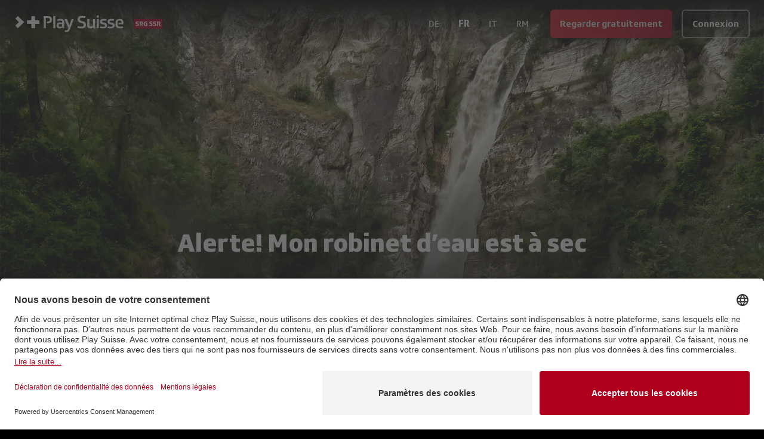

--- FILE ---
content_type: text/javascript
request_url: https://www.playsuisse.ch/_next/static/chunks/1929-4b1015cfacc207c6.js
body_size: 10565
content:
"use strict";(self.webpackChunk_N_E=self.webpackChunk_N_E||[]).push([[1929],{1122:function(e,t,n){n.d(t,{d:function(){return u}});var r=n(2265),o=n(29828),i=n(76321),a=function(e){let t=r.useRef(e);return(0,i.Z)(()=>{t.current=e}),r.useCallback(function(){for(var e=arguments.length,n=Array(e),r=0;r<e;r++)n[r]=arguments[r];return(0,t.current)(...n)},[])},s=n(7707),f=n(57437);function c(e){return e.substring(2).toLowerCase()}function u(e){let{children:t,disableReactTree:n=!1,mouseEvent:i="onClick",onClickAway:u,touchEvent:l="onTouchEnd"}=e,p=r.useRef(!1),d=r.useRef(null),h=r.useRef(!1),m=r.useRef(!1);r.useEffect(()=>(setTimeout(()=>{h.current=!0},0),()=>{h.current=!1}),[]);let v=(0,o.Z)(t.ref,d),y=a(e=>{let t=m.current;m.current=!1;let r=(0,s.Z)(d.current);if(h.current&&d.current&&(!("clientX"in e)||!(r.documentElement.clientWidth<e.clientX)&&!(r.documentElement.clientHeight<e.clientY))){if(p.current){p.current=!1;return}(e.composedPath?e.composedPath().indexOf(d.current)>-1:!r.documentElement.contains(e.target)||d.current.contains(e.target))||!n&&t||u(e)}}),g=e=>n=>{m.current=!0;let r=t.props[e];r&&r(n)},b={ref:v};return!1!==l&&(b[l]=g(l)),r.useEffect(()=>{if(!1!==l){let e=c(l),t=(0,s.Z)(d.current),n=()=>{p.current=!0};return t.addEventListener(e,y),t.addEventListener("touchmove",n),()=>{t.removeEventListener(e,y),t.removeEventListener("touchmove",n)}}},[y,l]),!1!==i&&(b[i]=g(i)),r.useEffect(()=>{if(!1!==i){let e=c(i),t=(0,s.Z)(d.current);return t.addEventListener(e,y),()=>{t.removeEventListener(e,y)}}},[y,i]),(0,f.jsx)(r.Fragment,{children:r.cloneElement(t,b)})}},8800:function(e,t,n){let r;n.d(t,{r:function(){return eB}});var o,i,a,s,f,c=n(14749);function u(e,t){if(null==e)return{};var n,r,o={},i=Object.keys(e);for(r=0;r<i.length;r++)n=i[r],t.indexOf(n)>=0||(o[n]=e[n]);return o}var l=n(2265),p=n(29828),d=n(76321),h=n(7707);function m(e){if(null==e)return window;if("[object Window]"!==e.toString()){var t=e.ownerDocument;return t&&t.defaultView||window}return e}function v(e){var t=m(e).Element;return e instanceof t||e instanceof Element}function y(e){var t=m(e).HTMLElement;return e instanceof t||e instanceof HTMLElement}function g(e){if("undefined"==typeof ShadowRoot)return!1;var t=m(e).ShadowRoot;return e instanceof t||e instanceof ShadowRoot}var b=Math.max,w=Math.min,x=Math.round;function O(){var e=navigator.userAgentData;return null!=e&&e.brands&&Array.isArray(e.brands)?e.brands.map(function(e){return e.brand+"/"+e.version}).join(" "):navigator.userAgent}function E(){return!/^((?!chrome|android).)*safari/i.test(O())}function j(e,t,n){void 0===t&&(t=!1),void 0===n&&(n=!1);var r=e.getBoundingClientRect(),o=1,i=1;t&&y(e)&&(o=e.offsetWidth>0&&x(r.width)/e.offsetWidth||1,i=e.offsetHeight>0&&x(r.height)/e.offsetHeight||1);var a=(v(e)?m(e):window).visualViewport,s=!E()&&n,f=(r.left+(s&&a?a.offsetLeft:0))/o,c=(r.top+(s&&a?a.offsetTop:0))/i,u=r.width/o,l=r.height/i;return{width:u,height:l,top:c,right:f+u,bottom:c+l,left:f,x:f,y:c}}function k(e){var t=m(e);return{scrollLeft:t.pageXOffset,scrollTop:t.pageYOffset}}function R(e){return e?(e.nodeName||"").toLowerCase():null}function P(e){return((v(e)?e.ownerDocument:e.document)||window.document).documentElement}function A(e){return j(P(e)).left+k(e).scrollLeft}function Z(e){return m(e).getComputedStyle(e)}function D(e){var t=Z(e),n=t.overflow,r=t.overflowX,o=t.overflowY;return/auto|scroll|overlay|hidden/.test(n+o+r)}function C(e){var t=j(e),n=e.offsetWidth,r=e.offsetHeight;return 1>=Math.abs(t.width-n)&&(n=t.width),1>=Math.abs(t.height-r)&&(r=t.height),{x:e.offsetLeft,y:e.offsetTop,width:n,height:r}}function L(e){return"html"===R(e)?e:e.assignedSlot||e.parentNode||(g(e)?e.host:null)||P(e)}function S(e,t){void 0===t&&(t=[]);var n,r=function e(t){return["html","body","#document"].indexOf(R(t))>=0?t.ownerDocument.body:y(t)&&D(t)?t:e(L(t))}(e),o=r===(null==(n=e.ownerDocument)?void 0:n.body),i=m(r),a=o?[i].concat(i.visualViewport||[],D(r)?r:[]):r,s=t.concat(a);return o?s:s.concat(S(L(a)))}function M(e){return y(e)&&"fixed"!==Z(e).position?e.offsetParent:null}function T(e){for(var t=m(e),n=M(e);n&&["table","td","th"].indexOf(R(n))>=0&&"static"===Z(n).position;)n=M(n);return n&&("html"===R(n)||"body"===R(n)&&"static"===Z(n).position)?t:n||function(e){var t=/firefox/i.test(O());if(/Trident/i.test(O())&&y(e)&&"fixed"===Z(e).position)return null;var n=L(e);for(g(n)&&(n=n.host);y(n)&&0>["html","body"].indexOf(R(n));){var r=Z(n);if("none"!==r.transform||"none"!==r.perspective||"paint"===r.contain||-1!==["transform","perspective"].indexOf(r.willChange)||t&&"filter"===r.willChange||t&&r.filter&&"none"!==r.filter)return n;n=n.parentNode}return null}(e)||t}var B="bottom",N="right",W="left",H="auto",F=["top",B,N,W],I="start",U="viewport",V="popper",q=F.reduce(function(e,t){return e.concat([t+"-"+I,t+"-end"])},[]),_=[].concat(F,[H]).reduce(function(e,t){return e.concat([t,t+"-"+I,t+"-end"])},[]),X=["beforeRead","read","afterRead","beforeMain","main","afterMain","beforeWrite","write","afterWrite"],$={placement:"bottom",modifiers:[],strategy:"absolute"};function z(){for(var e=arguments.length,t=Array(e),n=0;n<e;n++)t[n]=arguments[n];return!t.some(function(e){return!(e&&"function"==typeof e.getBoundingClientRect)})}var Y={passive:!0};function G(e){return e.split("-")[0]}function J(e){return e.split("-")[1]}function K(e){return["top","bottom"].indexOf(e)>=0?"x":"y"}function Q(e){var t,n=e.reference,r=e.element,o=e.placement,i=o?G(o):null,a=o?J(o):null,s=n.x+n.width/2-r.width/2,f=n.y+n.height/2-r.height/2;switch(i){case"top":t={x:s,y:n.y-r.height};break;case B:t={x:s,y:n.y+n.height};break;case N:t={x:n.x+n.width,y:f};break;case W:t={x:n.x-r.width,y:f};break;default:t={x:n.x,y:n.y}}var c=i?K(i):null;if(null!=c){var u="y"===c?"height":"width";switch(a){case I:t[c]=t[c]-(n[u]/2-r[u]/2);break;case"end":t[c]=t[c]+(n[u]/2-r[u]/2)}}return t}var ee={top:"auto",right:"auto",bottom:"auto",left:"auto"};function et(e){var t,n,r,o,i,a,s,f=e.popper,c=e.popperRect,u=e.placement,l=e.variation,p=e.offsets,d=e.position,h=e.gpuAcceleration,v=e.adaptive,y=e.roundOffsets,g=e.isFixed,b=p.x,w=void 0===b?0:b,O=p.y,E=void 0===O?0:O,j="function"==typeof y?y({x:w,y:E}):{x:w,y:E};w=j.x,E=j.y;var k=p.hasOwnProperty("x"),R=p.hasOwnProperty("y"),A=W,D="top",C=window;if(v){var L=T(f),S="clientHeight",M="clientWidth";L===m(f)&&"static"!==Z(L=P(f)).position&&"absolute"===d&&(S="scrollHeight",M="scrollWidth"),("top"===u||(u===W||u===N)&&"end"===l)&&(D=B,E-=(g&&L===C&&C.visualViewport?C.visualViewport.height:L[S])-c.height,E*=h?1:-1),(u===W||("top"===u||u===B)&&"end"===l)&&(A=N,w-=(g&&L===C&&C.visualViewport?C.visualViewport.width:L[M])-c.width,w*=h?1:-1)}var H=Object.assign({position:d},v&&ee),F=!0===y?(t={x:w,y:E},n=m(f),r=t.x,o=t.y,{x:x(r*(i=n.devicePixelRatio||1))/i||0,y:x(o*i)/i||0}):{x:w,y:E};return(w=F.x,E=F.y,h)?Object.assign({},H,((s={})[D]=R?"0":"",s[A]=k?"0":"",s.transform=1>=(C.devicePixelRatio||1)?"translate("+w+"px, "+E+"px)":"translate3d("+w+"px, "+E+"px, 0)",s)):Object.assign({},H,((a={})[D]=R?E+"px":"",a[A]=k?w+"px":"",a.transform="",a))}var en={left:"right",right:"left",bottom:"top",top:"bottom"};function er(e){return e.replace(/left|right|bottom|top/g,function(e){return en[e]})}var eo={start:"end",end:"start"};function ei(e){return e.replace(/start|end/g,function(e){return eo[e]})}function ea(e,t){var n=t.getRootNode&&t.getRootNode();if(e.contains(t))return!0;if(n&&g(n)){var r=t;do{if(r&&e.isSameNode(r))return!0;r=r.parentNode||r.host}while(r)}return!1}function es(e){return Object.assign({},e,{left:e.x,top:e.y,right:e.x+e.width,bottom:e.y+e.height})}function ef(e,t,n){var r,o,i,a,s,f,c,u,l,p;return t===U?es(function(e,t){var n=m(e),r=P(e),o=n.visualViewport,i=r.clientWidth,a=r.clientHeight,s=0,f=0;if(o){i=o.width,a=o.height;var c=E();(c||!c&&"fixed"===t)&&(s=o.offsetLeft,f=o.offsetTop)}return{width:i,height:a,x:s+A(e),y:f}}(e,n)):v(t)?((r=j(t,!1,"fixed"===n)).top=r.top+t.clientTop,r.left=r.left+t.clientLeft,r.bottom=r.top+t.clientHeight,r.right=r.left+t.clientWidth,r.width=t.clientWidth,r.height=t.clientHeight,r.x=r.left,r.y=r.top,r):es((o=P(e),a=P(o),s=k(o),f=null==(i=o.ownerDocument)?void 0:i.body,c=b(a.scrollWidth,a.clientWidth,f?f.scrollWidth:0,f?f.clientWidth:0),u=b(a.scrollHeight,a.clientHeight,f?f.scrollHeight:0,f?f.clientHeight:0),l=-s.scrollLeft+A(o),p=-s.scrollTop,"rtl"===Z(f||a).direction&&(l+=b(a.clientWidth,f?f.clientWidth:0)-c),{width:c,height:u,x:l,y:p}))}function ec(){return{top:0,right:0,bottom:0,left:0}}function eu(e){return Object.assign({},ec(),e)}function el(e,t){return t.reduce(function(t,n){return t[n]=e,t},{})}function ep(e,t){void 0===t&&(t={});var n,r,o,i,a,s,f,c=t,u=c.placement,l=void 0===u?e.placement:u,p=c.strategy,d=void 0===p?e.strategy:p,h=c.boundary,m=c.rootBoundary,g=c.elementContext,x=void 0===g?V:g,O=c.altBoundary,E=c.padding,k=void 0===E?0:E,A=eu("number"!=typeof k?k:el(k,F)),D=e.rects.popper,C=e.elements[void 0!==O&&O?x===V?"reference":V:x],M=(n=v(C)?C:C.contextElement||P(e.elements.popper),s=(a=[].concat("clippingParents"===(r=void 0===h?"clippingParents":h)?(o=S(L(n)),v(i=["absolute","fixed"].indexOf(Z(n).position)>=0&&y(n)?T(n):n)?o.filter(function(e){return v(e)&&ea(e,i)&&"body"!==R(e)}):[]):[].concat(r),[void 0===m?U:m]))[0],(f=a.reduce(function(e,t){var r=ef(n,t,d);return e.top=b(r.top,e.top),e.right=w(r.right,e.right),e.bottom=w(r.bottom,e.bottom),e.left=b(r.left,e.left),e},ef(n,s,d))).width=f.right-f.left,f.height=f.bottom-f.top,f.x=f.left,f.y=f.top,f),W=j(e.elements.reference),H=Q({reference:W,element:D,strategy:"absolute",placement:l}),I=es(Object.assign({},D,H)),q=x===V?I:W,_={top:M.top-q.top+A.top,bottom:q.bottom-M.bottom+A.bottom,left:M.left-q.left+A.left,right:q.right-M.right+A.right},X=e.modifiersData.offset;if(x===V&&X){var $=X[l];Object.keys(_).forEach(function(e){var t=[N,B].indexOf(e)>=0?1:-1,n=["top",B].indexOf(e)>=0?"y":"x";_[e]+=$[n]*t})}return _}function ed(e,t,n){return b(e,w(t,n))}function eh(e,t,n){return void 0===n&&(n={x:0,y:0}),{top:e.top-t.height-n.y,right:e.right-t.width+n.x,bottom:e.bottom-t.height+n.y,left:e.left-t.width-n.x}}function em(e){return["top",N,B,W].some(function(t){return e[t]>=0})}var ev=(a=void 0===(i=(o={defaultModifiers:[{name:"eventListeners",enabled:!0,phase:"write",fn:function(){},effect:function(e){var t=e.state,n=e.instance,r=e.options,o=r.scroll,i=void 0===o||o,a=r.resize,s=void 0===a||a,f=m(t.elements.popper),c=[].concat(t.scrollParents.reference,t.scrollParents.popper);return i&&c.forEach(function(e){e.addEventListener("scroll",n.update,Y)}),s&&f.addEventListener("resize",n.update,Y),function(){i&&c.forEach(function(e){e.removeEventListener("scroll",n.update,Y)}),s&&f.removeEventListener("resize",n.update,Y)}},data:{}},{name:"popperOffsets",enabled:!0,phase:"read",fn:function(e){var t=e.state,n=e.name;t.modifiersData[n]=Q({reference:t.rects.reference,element:t.rects.popper,strategy:"absolute",placement:t.placement})},data:{}},{name:"computeStyles",enabled:!0,phase:"beforeWrite",fn:function(e){var t=e.state,n=e.options,r=n.gpuAcceleration,o=n.adaptive,i=n.roundOffsets,a=void 0===i||i,s={placement:G(t.placement),variation:J(t.placement),popper:t.elements.popper,popperRect:t.rects.popper,gpuAcceleration:void 0===r||r,isFixed:"fixed"===t.options.strategy};null!=t.modifiersData.popperOffsets&&(t.styles.popper=Object.assign({},t.styles.popper,et(Object.assign({},s,{offsets:t.modifiersData.popperOffsets,position:t.options.strategy,adaptive:void 0===o||o,roundOffsets:a})))),null!=t.modifiersData.arrow&&(t.styles.arrow=Object.assign({},t.styles.arrow,et(Object.assign({},s,{offsets:t.modifiersData.arrow,position:"absolute",adaptive:!1,roundOffsets:a})))),t.attributes.popper=Object.assign({},t.attributes.popper,{"data-popper-placement":t.placement})},data:{}},{name:"applyStyles",enabled:!0,phase:"write",fn:function(e){var t=e.state;Object.keys(t.elements).forEach(function(e){var n=t.styles[e]||{},r=t.attributes[e]||{},o=t.elements[e];y(o)&&R(o)&&(Object.assign(o.style,n),Object.keys(r).forEach(function(e){var t=r[e];!1===t?o.removeAttribute(e):o.setAttribute(e,!0===t?"":t)}))})},effect:function(e){var t=e.state,n={popper:{position:t.options.strategy,left:"0",top:"0",margin:"0"},arrow:{position:"absolute"},reference:{}};return Object.assign(t.elements.popper.style,n.popper),t.styles=n,t.elements.arrow&&Object.assign(t.elements.arrow.style,n.arrow),function(){Object.keys(t.elements).forEach(function(e){var r=t.elements[e],o=t.attributes[e]||{},i=Object.keys(t.styles.hasOwnProperty(e)?t.styles[e]:n[e]).reduce(function(e,t){return e[t]="",e},{});y(r)&&R(r)&&(Object.assign(r.style,i),Object.keys(o).forEach(function(e){r.removeAttribute(e)}))})}},requires:["computeStyles"]},{name:"offset",enabled:!0,phase:"main",requires:["popperOffsets"],fn:function(e){var t=e.state,n=e.options,r=e.name,o=n.offset,i=void 0===o?[0,0]:o,a=_.reduce(function(e,n){var r,o,a,s,f,c;return e[n]=(r=t.rects,a=[W,"top"].indexOf(o=G(n))>=0?-1:1,f=(s="function"==typeof i?i(Object.assign({},r,{placement:n})):i)[0],c=s[1],f=f||0,c=(c||0)*a,[W,N].indexOf(o)>=0?{x:c,y:f}:{x:f,y:c}),e},{}),s=a[t.placement],f=s.x,c=s.y;null!=t.modifiersData.popperOffsets&&(t.modifiersData.popperOffsets.x+=f,t.modifiersData.popperOffsets.y+=c),t.modifiersData[r]=a}},{name:"flip",enabled:!0,phase:"main",fn:function(e){var t=e.state,n=e.options,r=e.name;if(!t.modifiersData[r]._skip){for(var o=n.mainAxis,i=void 0===o||o,a=n.altAxis,s=void 0===a||a,f=n.fallbackPlacements,c=n.padding,u=n.boundary,l=n.rootBoundary,p=n.altBoundary,d=n.flipVariations,h=void 0===d||d,m=n.allowedAutoPlacements,v=t.options.placement,y=G(v)===v,g=f||(y||!h?[er(v)]:function(e){if(G(e)===H)return[];var t=er(e);return[ei(e),t,ei(t)]}(v)),b=[v].concat(g).reduce(function(e,n){var r,o,i,a,s,f,p,d,v,y,g,b;return e.concat(G(n)===H?(o=(r={placement:n,boundary:u,rootBoundary:l,padding:c,flipVariations:h,allowedAutoPlacements:m}).placement,i=r.boundary,a=r.rootBoundary,s=r.padding,f=r.flipVariations,d=void 0===(p=r.allowedAutoPlacements)?_:p,0===(g=(y=(v=J(o))?f?q:q.filter(function(e){return J(e)===v}):F).filter(function(e){return d.indexOf(e)>=0})).length&&(g=y),Object.keys(b=g.reduce(function(e,n){return e[n]=ep(t,{placement:n,boundary:i,rootBoundary:a,padding:s})[G(n)],e},{})).sort(function(e,t){return b[e]-b[t]})):n)},[]),w=t.rects.reference,x=t.rects.popper,O=new Map,E=!0,j=b[0],k=0;k<b.length;k++){var R=b[k],P=G(R),A=J(R)===I,Z=["top",B].indexOf(P)>=0,D=Z?"width":"height",C=ep(t,{placement:R,boundary:u,rootBoundary:l,altBoundary:p,padding:c}),L=Z?A?N:W:A?B:"top";w[D]>x[D]&&(L=er(L));var S=er(L),M=[];if(i&&M.push(C[P]<=0),s&&M.push(C[L]<=0,C[S]<=0),M.every(function(e){return e})){j=R,E=!1;break}O.set(R,M)}if(E)for(var T=h?3:1,U=function(e){var t=b.find(function(t){var n=O.get(t);if(n)return n.slice(0,e).every(function(e){return e})});if(t)return j=t,"break"},V=T;V>0&&"break"!==U(V);V--);t.placement!==j&&(t.modifiersData[r]._skip=!0,t.placement=j,t.reset=!0)}},requiresIfExists:["offset"],data:{_skip:!1}},{name:"preventOverflow",enabled:!0,phase:"main",fn:function(e){var t=e.state,n=e.options,r=e.name,o=n.mainAxis,i=n.altAxis,a=n.boundary,s=n.rootBoundary,f=n.altBoundary,c=n.padding,u=n.tether,l=void 0===u||u,p=n.tetherOffset,d=void 0===p?0:p,h=ep(t,{boundary:a,rootBoundary:s,padding:c,altBoundary:f}),m=G(t.placement),v=J(t.placement),y=!v,g=K(m),x="x"===g?"y":"x",O=t.modifiersData.popperOffsets,E=t.rects.reference,j=t.rects.popper,k="function"==typeof d?d(Object.assign({},t.rects,{placement:t.placement})):d,R="number"==typeof k?{mainAxis:k,altAxis:k}:Object.assign({mainAxis:0,altAxis:0},k),P=t.modifiersData.offset?t.modifiersData.offset[t.placement]:null,A={x:0,y:0};if(O){if(void 0===o||o){var Z,D="y"===g?"top":W,L="y"===g?B:N,S="y"===g?"height":"width",M=O[g],H=M+h[D],F=M-h[L],U=l?-j[S]/2:0,V=v===I?E[S]:j[S],q=v===I?-j[S]:-E[S],_=t.elements.arrow,X=l&&_?C(_):{width:0,height:0},$=t.modifiersData["arrow#persistent"]?t.modifiersData["arrow#persistent"].padding:ec(),z=$[D],Y=$[L],Q=ed(0,E[S],X[S]),ee=y?E[S]/2-U-Q-z-R.mainAxis:V-Q-z-R.mainAxis,et=y?-E[S]/2+U+Q+Y+R.mainAxis:q+Q+Y+R.mainAxis,en=t.elements.arrow&&T(t.elements.arrow),er=en?"y"===g?en.clientTop||0:en.clientLeft||0:0,eo=null!=(Z=null==P?void 0:P[g])?Z:0,ei=ed(l?w(H,M+ee-eo-er):H,M,l?b(F,M+et-eo):F);O[g]=ei,A[g]=ei-M}if(void 0!==i&&i){var ea,es,ef="x"===g?"top":W,eu="x"===g?B:N,el=O[x],eh="y"===x?"height":"width",em=el+h[ef],ev=el-h[eu],ey=-1!==["top",W].indexOf(m),eg=null!=(es=null==P?void 0:P[x])?es:0,eb=ey?em:el-E[eh]-j[eh]-eg+R.altAxis,ew=ey?el+E[eh]+j[eh]-eg-R.altAxis:ev,ex=l&&ey?(ea=ed(eb,el,ew))>ew?ew:ea:ed(l?eb:em,el,l?ew:ev);O[x]=ex,A[x]=ex-el}t.modifiersData[r]=A}},requiresIfExists:["offset"]},{name:"arrow",enabled:!0,phase:"main",fn:function(e){var t,n,r=e.state,o=e.name,i=e.options,a=r.elements.arrow,s=r.modifiersData.popperOffsets,f=G(r.placement),c=K(f),u=[W,N].indexOf(f)>=0?"height":"width";if(a&&s){var l=eu("number"!=typeof(t="function"==typeof(t=i.padding)?t(Object.assign({},r.rects,{placement:r.placement})):t)?t:el(t,F)),p=C(a),d="y"===c?"top":W,h="y"===c?B:N,m=r.rects.reference[u]+r.rects.reference[c]-s[c]-r.rects.popper[u],v=s[c]-r.rects.reference[c],y=T(a),g=y?"y"===c?y.clientHeight||0:y.clientWidth||0:0,b=l[d],w=g-p[u]-l[h],x=g/2-p[u]/2+(m/2-v/2),O=ed(b,x,w);r.modifiersData[o]=((n={})[c]=O,n.centerOffset=O-x,n)}},effect:function(e){var t=e.state,n=e.options.element,r=void 0===n?"[data-popper-arrow]":n;null!=r&&("string"!=typeof r||(r=t.elements.popper.querySelector(r)))&&ea(t.elements.popper,r)&&(t.elements.arrow=r)},requires:["popperOffsets"],requiresIfExists:["preventOverflow"]},{name:"hide",enabled:!0,phase:"main",requiresIfExists:["preventOverflow"],fn:function(e){var t=e.state,n=e.name,r=t.rects.reference,o=t.rects.popper,i=t.modifiersData.preventOverflow,a=ep(t,{elementContext:"reference"}),s=ep(t,{altBoundary:!0}),f=eh(a,r),c=eh(s,o,i),u=em(f),l=em(c);t.modifiersData[n]={referenceClippingOffsets:f,popperEscapeOffsets:c,isReferenceHidden:u,hasPopperEscaped:l},t.attributes.popper=Object.assign({},t.attributes.popper,{"data-popper-reference-hidden":u,"data-popper-escaped":l})}}]}).defaultModifiers)?[]:i,f=void 0===(s=o.defaultOptions)?$:s,function(e,t,n){void 0===n&&(n=f);var r,o={placement:"bottom",orderedModifiers:[],options:Object.assign({},$,f),modifiersData:{},elements:{reference:e,popper:t},attributes:{},styles:{}},i=[],s=!1,c={state:o,setOptions:function(n){var r,s,l,p,d,h="function"==typeof n?n(o.options):n;u(),o.options=Object.assign({},f,o.options,h),o.scrollParents={reference:v(e)?S(e):e.contextElement?S(e.contextElement):[],popper:S(t)};var m=(s=Object.keys(r=[].concat(a,o.options.modifiers).reduce(function(e,t){var n=e[t.name];return e[t.name]=n?Object.assign({},n,t,{options:Object.assign({},n.options,t.options),data:Object.assign({},n.data,t.data)}):t,e},{})).map(function(e){return r[e]}),l=new Map,p=new Set,d=[],s.forEach(function(e){l.set(e.name,e)}),s.forEach(function(e){p.has(e.name)||function e(t){p.add(t.name),[].concat(t.requires||[],t.requiresIfExists||[]).forEach(function(t){if(!p.has(t)){var n=l.get(t);n&&e(n)}}),d.push(t)}(e)}),X.reduce(function(e,t){return e.concat(d.filter(function(e){return e.phase===t}))},[]));return o.orderedModifiers=m.filter(function(e){return e.enabled}),o.orderedModifiers.forEach(function(e){var t=e.name,n=e.options,r=e.effect;if("function"==typeof r){var a=r({state:o,name:t,instance:c,options:void 0===n?{}:n});i.push(a||function(){})}}),c.update()},forceUpdate:function(){if(!s){var e,t,n,r,i,a,f,u,l,p,d,h,v=o.elements,g=v.reference,b=v.popper;if(z(g,b)){o.rects={reference:(t=T(b),n="fixed"===o.options.strategy,r=y(t),u=y(t)&&(a=x((i=t.getBoundingClientRect()).width)/t.offsetWidth||1,f=x(i.height)/t.offsetHeight||1,1!==a||1!==f),l=P(t),p=j(g,u,n),d={scrollLeft:0,scrollTop:0},h={x:0,y:0},(r||!r&&!n)&&(("body"!==R(t)||D(l))&&(d=(e=t)!==m(e)&&y(e)?{scrollLeft:e.scrollLeft,scrollTop:e.scrollTop}:k(e)),y(t)?(h=j(t,!0),h.x+=t.clientLeft,h.y+=t.clientTop):l&&(h.x=A(l))),{x:p.left+d.scrollLeft-h.x,y:p.top+d.scrollTop-h.y,width:p.width,height:p.height}),popper:C(b)},o.reset=!1,o.placement=o.options.placement,o.orderedModifiers.forEach(function(e){return o.modifiersData[e.name]=Object.assign({},e.data)});for(var w=0;w<o.orderedModifiers.length;w++){if(!0===o.reset){o.reset=!1,w=-1;continue}var O=o.orderedModifiers[w],E=O.fn,Z=O.options,L=void 0===Z?{}:Z,S=O.name;"function"==typeof E&&(o=E({state:o,options:L,name:S,instance:c})||o)}}}},update:function(){return r||(r=new Promise(function(e){Promise.resolve().then(function(){r=void 0,e(new Promise(function(e){c.forceUpdate(),e(o)}))})})),r},destroy:function(){u(),s=!0}};if(!z(e,t))return c;function u(){i.forEach(function(e){return e()}),i=[]}return c.setOptions(n).then(function(e){!s&&n.onFirstUpdate&&n.onFirstUpdate(e)}),c}),ey=n(54887),eg=n(11392),eb=n(57437);let ew=l.forwardRef(function(e,t){let{children:n,container:r,disablePortal:o=!1}=e,[i,a]=l.useState(null),s=(0,p.Z)(l.isValidElement(n)?n.ref:null,t);return((0,d.Z)(()=>{!o&&a(("function"==typeof r?r():r)||document.body)},[r,o]),(0,d.Z)(()=>{if(i&&!o)return(0,eg.Z)(t,i),()=>{(0,eg.Z)(t,null)}},[t,i,o]),o)?l.isValidElement(n)?l.cloneElement(n,{ref:s}):(0,eb.jsx)(l.Fragment,{children:n}):(0,eb.jsx)(l.Fragment,{children:i?ey.createPortal(n,i):i})}),ex=e=>e,eO=(r=ex,{configure(e){r=e},generate:e=>r(e),reset(){r=ex}}),eE={active:"active",checked:"checked",completed:"completed",disabled:"disabled",error:"error",expanded:"expanded",focused:"focused",focusVisible:"focusVisible",open:"open",readOnly:"readOnly",required:"required",selected:"selected"};function ej(e,t,n="Mui"){let r=eE[t];return r?`${n}-${r}`:`${eO.generate(e)}-${t}`}function ek(e){return ej("MuiPopper",e)}!function(e,t,n="Mui"){let r={};t.forEach(t=>{r[t]=ej(e,t,n)})}("MuiPopper",["root"]);var eR=function(){for(var e,t,n=0,r="";n<arguments.length;)(e=arguments[n++])&&(t=function e(t){var n,r,o="";if("string"==typeof t||"number"==typeof t)o+=t;else if("object"==typeof t){if(Array.isArray(t))for(n=0;n<t.length;n++)t[n]&&(r=e(t[n]))&&(o&&(o+=" "),o+=r);else for(n in t)t[n]&&(o&&(o+=" "),o+=n)}return o}(e))&&(r&&(r+=" "),r+=t);return r};function eP(e){if(void 0===e)return{};let t={};return Object.keys(e).filter(t=>!(t.match(/^on[A-Z]/)&&"function"==typeof e[t])).forEach(n=>{t[n]=e[n]}),t}let eA=["elementType","externalSlotProps","ownerState","skipResolvingSlotProps"],eZ=l.createContext({disableDefaultClasses:!1}),eD=["anchorEl","children","direction","disablePortal","modifiers","open","placement","popperOptions","popperRef","slotProps","slots","TransitionProps","ownerState"],eC=["anchorEl","children","container","direction","disablePortal","keepMounted","modifiers","open","placement","popperOptions","popperRef","style","transition","slotProps","slots"];function eL(e){return"function"==typeof e?e():e}let eS=()=>(function(e,t,n){let r={};return Object.keys(e).forEach(o=>{r[o]=e[o].reduce((e,r)=>{if(r){let o=t(r);""!==o&&e.push(o),n&&n[r]&&e.push(n[r])}return e},[]).join(" ")}),r})({root:["root"]},function(e){let{disableDefaultClasses:t}=l.useContext(eZ);return n=>t?"":e(n)}(ek)),eM={},eT=l.forwardRef(function(e,t){var n;let{anchorEl:r,children:o,direction:i,disablePortal:a,modifiers:s,open:f,placement:h,popperOptions:m,popperRef:v,slotProps:y={},slots:g={},TransitionProps:b}=e,w=u(e,eD),x=l.useRef(null),O=(0,p.Z)(x,t),E=l.useRef(null),j=(0,p.Z)(E,v),k=l.useRef(j);(0,d.Z)(()=>{k.current=j},[j]),l.useImperativeHandle(v,()=>E.current,[]);let R=function(e,t){if("ltr"===t)return e;switch(e){case"bottom-end":return"bottom-start";case"bottom-start":return"bottom-end";case"top-end":return"top-start";case"top-start":return"top-end";default:return e}}(h,i),[P,A]=l.useState(R),[Z,D]=l.useState(eL(r));l.useEffect(()=>{E.current&&E.current.forceUpdate()}),l.useEffect(()=>{r&&D(eL(r))},[r]),(0,d.Z)(()=>{if(!Z||!f)return;let e=e=>{A(e.placement)},t=[{name:"preventOverflow",options:{altBoundary:a}},{name:"flip",options:{altBoundary:a}},{name:"onUpdate",enabled:!0,phase:"afterWrite",fn:t=>{let{state:n}=t;e(n)}}];null!=s&&(t=t.concat(s)),m&&null!=m.modifiers&&(t=t.concat(m.modifiers));let n=ev(Z,x.current,(0,c.Z)({placement:R},m,{modifiers:t}));return k.current(n),()=>{n.destroy(),k.current(null)}},[Z,a,s,f,m,R]);let C={placement:P};null!==b&&(C.TransitionProps=b);let L=eS(),S=null!=(n=g.root)?n:"div",M=function(e){var t,n;let{elementType:r,externalSlotProps:o,ownerState:i,skipResolvingSlotProps:a=!1}=e,s=u(e,eA),f=a?{}:"function"==typeof o?o(i,void 0):o,{props:l,internalRef:d}=function(e){let{getSlotProps:t,additionalProps:n,externalSlotProps:r,externalForwardedProps:o,className:i}=e;if(!t){let e=eR(null==o?void 0:o.className,null==r?void 0:r.className,i,null==n?void 0:n.className),t=(0,c.Z)({},null==n?void 0:n.style,null==o?void 0:o.style,null==r?void 0:r.style),a=(0,c.Z)({},n,o,r);return e.length>0&&(a.className=e),Object.keys(t).length>0&&(a.style=t),{props:a,internalRef:void 0}}let a=function(e,t=[]){if(void 0===e)return{};let n={};return Object.keys(e).filter(n=>n.match(/^on[A-Z]/)&&"function"==typeof e[n]&&!t.includes(n)).forEach(t=>{n[t]=e[t]}),n}((0,c.Z)({},o,r)),s=eP(r),f=eP(o),u=t(a),l=eR(null==u?void 0:u.className,null==n?void 0:n.className,i,null==o?void 0:o.className,null==r?void 0:r.className),p=(0,c.Z)({},null==u?void 0:u.style,null==n?void 0:n.style,null==o?void 0:o.style,null==r?void 0:r.style),d=(0,c.Z)({},u,n,f,s);return l.length>0&&(d.className=l),Object.keys(p).length>0&&(d.style=p),{props:d,internalRef:u.ref}}((0,c.Z)({},s,{externalSlotProps:f})),h=(0,p.Z)(d,null==f?void 0:f.ref,null==(t=e.additionalProps)?void 0:t.ref);return n=(0,c.Z)({},l,{ref:h}),void 0===r||"string"==typeof r?n:(0,c.Z)({},n,{ownerState:(0,c.Z)({},n.ownerState,i)})}({elementType:S,externalSlotProps:y.root,externalForwardedProps:w,additionalProps:{role:"tooltip",ref:O},ownerState:e,className:L.root});return(0,eb.jsx)(S,(0,c.Z)({},M,{children:"function"==typeof o?o(C):o}))}),eB=l.forwardRef(function(e,t){let n;let{anchorEl:r,children:o,container:i,direction:a="ltr",disablePortal:s=!1,keepMounted:f=!1,modifiers:p,open:d,placement:m="bottom",popperOptions:v=eM,popperRef:y,style:g,transition:b=!1,slotProps:w={},slots:x={}}=e,O=u(e,eC),[E,j]=l.useState(!0);if(!f&&!d&&(!b||E))return null;if(i)n=i;else if(r){let e=eL(r);n=e&&void 0!==e.nodeType?(0,h.Z)(e).body:(0,h.Z)(null).body}let k=!d&&f&&(!b||E)?"none":void 0,R=b?{in:d,onEnter:()=>{j(!1)},onExited:()=>{j(!0)}}:void 0;return(0,eb.jsx)(ew,{disablePortal:s,container:n,children:(0,eb.jsx)(eT,(0,c.Z)({anchorEl:r,direction:a,disablePortal:s,modifiers:p,ref:t,open:b?!E:d,placement:m,popperOptions:v,popperRef:y,slotProps:w,slots:x},O,{style:(0,c.Z)({position:"fixed",top:0,left:0,display:k},g),TransitionProps:R,children:o}))})})},7707:function(e,t,n){n.d(t,{Z:function(){return r}});function r(e){return e&&e.ownerDocument||document}},11392:function(e,t,n){n.d(t,{Z:function(){return r}});function r(e,t){"function"==typeof e?e(t):e&&(e.current=t)}},76321:function(e,t,n){var r=n(2265);let o="undefined"!=typeof window?r.useLayoutEffect:r.useEffect;t.Z=o},29828:function(e,t,n){n.d(t,{Z:function(){return i}});var r=n(2265),o=n(11392);function i(){for(var e=arguments.length,t=Array(e),n=0;n<e;n++)t[n]=arguments[n];return r.useMemo(()=>t.every(e=>null==e)?null:e=>{t.forEach(t=>{(0,o.Z)(t,e)})},t)}},8792:function(e,t,n){n.d(t,{default:function(){return o.a}});var r=n(25250),o=n.n(r)},85371:function(e,t,n){n.d(t,{Wx:function(){return i},hX:function(){return o},tk:function(){return s}});var r=n(61444);let o=e=>"api-cdn.arte.tv"===(0,r.Fo)(e),i=e=>"cdn.playsuisse.ch"===(0,r.Fo)(e)||"d18ssqkichhxht.cloudfront.net"===(0,r.Fo)(e),a=[{width:3840,height:2160},{width:1920,height:1080},{width:1280,height:720},{width:640,height:360},{width:340,height:192}],s=(e,t)=>{let n=Number.MAX_SAFE_INTEGER,r=0;return a.forEach((o,i)=>{let a=Math.abs(o.width-e)+Math.abs(o.height-t);a<n&&(r=i,n=a)}),a[r]}},61444:function(e,t,n){n.d(t,{Fo:function(){return i},Xb:function(){return s},nF:function(){return a},ug:function(){return o},yG:function(){return f}}),n(78077);var r=n(64132);let o=(e,t)=>Object.values(e).includes(t),i=e=>{var t;return null==(t=e.match(r.m$))?void 0:t[1]};function a(e){return e?JSON.parse(decodeURIComponent(e)):void 0}function s(e){return e?encodeURIComponent(JSON.stringify(e)):void 0}let f=e=>`{${e}}`},98955:function(e,t,n){/*! js-cookie v3.0.5 | MIT */function r(e){for(var t=1;t<arguments.length;t++){var n=arguments[t];for(var r in n)e[r]=n[r]}return e}n.d(t,{Z:function(){return o}});var o=function e(t,n){function o(e,o,i){if("undefined"!=typeof document){"number"==typeof(i=r({},n,i)).expires&&(i.expires=new Date(Date.now()+864e5*i.expires)),i.expires&&(i.expires=i.expires.toUTCString()),e=encodeURIComponent(e).replace(/%(2[346B]|5E|60|7C)/g,decodeURIComponent).replace(/[()]/g,escape);var a="";for(var s in i)i[s]&&(a+="; "+s,!0!==i[s]&&(a+="="+i[s].split(";")[0]));return document.cookie=e+"="+t.write(o,e)+a}}return Object.create({set:o,get:function(e){if("undefined"!=typeof document&&(!arguments.length||e)){for(var n=document.cookie?document.cookie.split("; "):[],r={},o=0;o<n.length;o++){var i=n[o].split("="),a=i.slice(1).join("=");try{var s=decodeURIComponent(i[0]);if(r[s]=t.read(a,s),e===s)break}catch(e){}}return e?r[e]:r}},remove:function(e,t){o(e,"",r({},t,{expires:-1}))},withAttributes:function(t){return e(this.converter,r({},this.attributes,t))},withConverter:function(t){return e(r({},this.converter,t),this.attributes)}},{attributes:{value:Object.freeze(n)},converter:{value:Object.freeze(t)}})}({read:function(e){return'"'===e[0]&&(e=e.slice(1,-1)),e.replace(/(%[\dA-F]{2})+/gi,decodeURIComponent)},write:function(e){return encodeURIComponent(e).replace(/%(2[346BF]|3[AC-F]|40|5[BDE]|60|7[BCD])/g,decodeURIComponent)}},{path:"/"})}}]);

--- FILE ---
content_type: image/svg+xml
request_url: https://playsuisse-static.akamaized.net/images/logos/footer/playstore_v5_fr.svg?w=128
body_size: 2541
content:
<svg xmlns="http://www.w3.org/2000/svg" id="Layer_1" data-name="Layer 1" viewBox="0 0 646 191.41">
  <defs>
    <clipPath id="clip-path">
      <path d="M0 0h646v191.41H0z" class="cls-1"/>
    </clipPath>
    <clipPath id="clip-path-2">
      <path d="M0 0h646v191.41H0z" class="cls-1"/>
    </clipPath>
    <style>.cls-1{fill:none}.cls-5{fill:#fff}</style>
  </defs>
  <g style="clip-path:url(#clip-path)">
    <g style="clip-path:url(#clip-path-2)">
      <path d="M622.07 191.41H23.93A24 24 0 0 1 0 167.48V23.93A24 24 0 0 1 23.93 0h598.14A24 24 0 0 1 646 23.93v143.55a24 24 0 0 1-23.93 23.93"/>
      <path d="M622.07 3.83a20.11 20.11 0 0 1 20.1 20.1v143.55a20.12 20.12 0 0 1-20.1 20.1H23.93a20.12 20.12 0 0 1-20.1-20.1V23.93a20.11 20.11 0 0 1 20.1-20.1Zm0-3.83H23.93A24 24 0 0 0 0 23.93v143.55a24 24 0 0 0 23.93 23.93h598.14A24 24 0 0 0 646 167.48V23.93A24 24 0 0 0 622.07 0" style="fill:#a6a5a5"/>
      <path d="M326 104.08a20.36 20.36 0 1 0 20.43 20.36A20.06 20.06 0 0 0 326 104.08m0 32.69c-6.16 0-11.49-5.09-11.49-12.33s5.37-12.34 11.49-12.34 11.49 5 11.49 12.34-5.32 12.33-11.49 12.33m-44.57-32.69a20.36 20.36 0 1 0 20.44 20.36 20.06 20.06 0 0 0-20.44-20.36m0 32.69c-6.16 0-11.48-5.09-11.48-12.33s5.32-12.34 11.48-12.34 11.49 5 11.49 12.34-5.32 12.33-11.49 12.33m-53-26.44V119h20.66c-.62 4.85-2.23 8.4-4.7 10.86-3 3-7.71 6.32-16 6.32a23 23 0 0 1 0-45.94A22 22 0 0 1 244 96.37l6.1-6.08a30.12 30.12 0 0 0-21.67-8.72c-17.42 0-32.07 14.19-32.07 31.61s14.65 31.61 32.07 31.61c9.41 0 16.5-3.09 22-8.87 5.7-5.7 7.48-13.72 7.48-20.19a27.21 27.21 0 0 0-.47-5.4ZM445.27 117c-1.7-4.55-6.86-13-17.42-13s-19.2 8.25-19.2 20.36a19.92 19.92 0 0 0 20.2 20.35 20.24 20.24 0 0 0 17-9l-6.94-4.63c-2.31 3.4-5.47 5.63-10 5.63a10.36 10.36 0 0 1-9.87-6.16l27.21-11.26Zm-27.75 6.78A11.16 11.16 0 0 1 428.15 112c3.56 0 6.56 1.77 7.56 4.32Zm-22.13 19.74h8.94V83.73h-8.94Zm-14.65-34.93h-.3a14.15 14.15 0 0 0-10.72-4.55c-10.18 0-19.5 9-19.5 20.44s9.32 20.27 19.5 20.27a13.88 13.88 0 0 0 10.72-4.63h.3v2.93c0 7.79-4.16 11.95-10.86 11.95-5.48 0-8.87-3.93-10.26-7.24l-7.78 3.24a19.39 19.39 0 0 0 18 12c10.48 0 19.35-6.17 19.35-21.2v-36.48h-8.49Zm-10.25 28.14c-6.17 0-11.33-5.16-11.33-12.25s5.16-12.42 11.33-12.42 10.87 5.25 10.87 12.42-4.78 12.25-10.87 12.25m116.67-53h-21.39v59.82h8.92v-22.66h12.47c9.9 0 19.62-7.16 19.62-18.58s-9.72-18.57-19.62-18.57m.23 28.83h-12.7V92.06h12.7a10.26 10.26 0 1 1 0 20.51m55.18-8.57c-6.46 0-13.16 2.85-15.93 9.15l7.93 3.31c1.69-3.31 4.84-4.38 8.16-4.38 4.61 0 9.31 2.77 9.38 7.69v.62a19.65 19.65 0 0 0-9.31-2.31c-8.54 0-17.24 4.7-17.24 13.47 0 8 7 13.16 14.85 13.16 6 0 9.32-2.69 11.4-5.85h.3v4.62h8.62v-22.96c0-10.62-7.92-16.54-18.16-16.54m-1.07 32.78c-2.93 0-7-1.46-7-5.08 0-4.62 5.08-6.38 9.47-6.38a15.82 15.82 0 0 1 8.15 2 10.81 10.81 0 0 1-10.61 9.46m50.63-31.48-10.24 25.94h-.31L571 105.28h-9.62l15.93 36.25-9.11 20.17h9.31l24.55-56.42Zm-80.42 38.28h8.93V83.74h-8.93Z" class="cls-5"/>
      <path d="m99.14 93-50.95 54a13.76 13.76 0 0 0 20.27 8.3l.16-.09L126 122.17Z" style="fill:#ea4435"/>
      <path d="M150.68 83.74h-.05l-24.76-14.38L98 94.18l28 28L150.6 108a13.78 13.78 0 0 0 .08-24.21" style="fill:#f9bc15"/>
      <path d="M48.19 44.39a13.38 13.38 0 0 0-.47 3.54v95.55a13.27 13.27 0 0 0 .47 3.54l52.7-52.69Z" style="fill:#547dbf"/>
      <path d="m99.51 95.71 26.37-26.36L68.6 36.14a13.78 13.78 0 0 0-20.41 8.24Z" style="fill:#33a851"/>
    </g>
    <path d="M200 33h9.53a16.51 16.51 0 0 1 8.05 1.87 12.91 12.91 0 0 1 5.29 5.27 15.87 15.87 0 0 1 1.85 7.76 15.88 15.88 0 0 1-1.85 7.77 12.89 12.89 0 0 1-5.34 5.33 16.51 16.51 0 0 1-8.05 1.88H200Zm9.4 25.48q5.09 0 7.89-2.81a10.48 10.48 0 0 0 2.81-7.77 10.46 10.46 0 0 0-2.81-7.76c-1.87-1.88-4.5-2.81-7.89-2.81h-4.82v21.19ZM230.63 33h4.58v29.85h-4.58ZM244.78 61.35a11.25 11.25 0 0 1-4.12-6.08l4.34-1.75a8.34 8.34 0 0 0 2.37 4.08 5.83 5.83 0 0 0 4.13 1.58 6.22 6.22 0 0 0 3.8-1.16 3.8 3.8 0 0 0 1.57-3.21 4 4 0 0 0-1.38-3.1 14.33 14.33 0 0 0-4.74-2.39l-1.88-.67a14 14 0 0 1-5.06-3 6.81 6.81 0 0 1-2-5.14 7.5 7.5 0 0 1 1.19-4.1 8.28 8.28 0 0 1 3.33-3 10.64 10.64 0 0 1 4.85-1.08 9.53 9.53 0 0 1 6.21 1.9 9.68 9.68 0 0 1 3.16 4.26l-4.12 1.75a5 5 0 0 0-1.75-2.58 5.32 5.32 0 0 0-3.46-1.08 5.51 5.51 0 0 0-3.45 1.08 3.31 3.31 0 0 0-1.42 2.75 3.17 3.17 0 0 0 1.24 2.59 13.66 13.66 0 0 0 3.94 2l1.91.66a15.08 15.08 0 0 1 5.91 3.46 7.71 7.71 0 0 1 2.08 5.66 8 8 0 0 1-1.43 4.84 8.84 8.84 0 0 1-3.79 2.93 12.23 12.23 0 0 1-4.73 1 11 11 0 0 1-6.7-2.2ZM267.43 33h10.24a10.44 10.44 0 0 1 4.89 1.16 9 9 0 0 1 3.54 3.25 9.1 9.1 0 0 1 0 9.41 9 9 0 0 1-3.54 3.25 10.44 10.44 0 0 1-4.89 1.16H272v11.62h-4.58Zm10.37 13.9a4.93 4.93 0 0 0 3.68-1.43 4.74 4.74 0 0 0 0-6.71 4.93 4.93 0 0 0-3.68-1.43H272v9.57ZM298.86 61.43a15.12 15.12 0 0 1-5.56-5.64 16.26 16.26 0 0 1 0-15.7 15.12 15.12 0 0 1 5.56-5.64 15.89 15.89 0 0 1 15.72 0 15.12 15.12 0 0 1 5.53 5.64 16.26 16.26 0 0 1 0 15.7 15.6 15.6 0 0 1-21.25 5.64Zm13.34-3.68a10.46 10.46 0 0 0 3.92-4 12.5 12.5 0 0 0 0-11.61 10.46 10.46 0 0 0-3.92-4 11.13 11.13 0 0 0-10.95 0 10.44 10.44 0 0 0-3.91 4 12.42 12.42 0 0 0 0 11.61 10.44 10.44 0 0 0 3.91 4 11.2 11.2 0 0 0 10.95 0ZM328 33h5.41l13.49 21.9h.25l-.25-5.75V33h4.54v29.85h-4.74l-14.16-23h-.25l.25 5.75v17.25H328ZM359 33h4.58v29.85H359ZM371.09 33h11.16a9.61 9.61 0 0 1 4.41 1 8.21 8.21 0 0 1 3.23 2.85 7.19 7.19 0 0 1 1.18 4A6.8 6.8 0 0 1 390 44.8a7.14 7.14 0 0 1-3 2.52v.21a7.48 7.48 0 0 1 3.71 2.62 7 7 0 0 1 1.37 4.33 7.59 7.59 0 0 1-1.27 4.35 8.52 8.52 0 0 1-3.41 3 10.38 10.38 0 0 1-4.68 1.07h-11.63Zm11 12.53a4.44 4.44 0 0 0 3.33-1.27 4.07 4.07 0 0 0 1.25-2.94 4 4 0 0 0-1.23-2.89 4.31 4.31 0 0 0-3.19-1.23h-6.53v8.33Zm.71 13a4.7 4.7 0 0 0 3.47-1.31 4.41 4.41 0 0 0 0-6.31 4.89 4.89 0 0 0-3.6-1.33h-6.91v9ZM398.15 33h4.58v25.52h12.82v4.33h-17.4ZM420.38 33h18.07v4.33H425v8.41h12.16v4.33H425v8.41h13.49v4.33h-18.11ZM455.89 61.35a11.25 11.25 0 0 1-4.12-6.08l4.33-1.75a8.26 8.26 0 0 0 2.37 4.08 5.82 5.82 0 0 0 4.12 1.58A6.23 6.23 0 0 0 466.4 58a3.79 3.79 0 0 0 1.6-3.19 4 4 0 0 0-1.37-3.1 14.4 14.4 0 0 0-4.75-2.39l-1.88-.67a14 14 0 0 1-5.06-3 6.81 6.81 0 0 1-2-5.14 7.5 7.5 0 0 1 1.19-4.08 8.28 8.28 0 0 1 3.33-3 10.64 10.64 0 0 1 4.85-1.08 9.49 9.49 0 0 1 6.2 1.9 9.63 9.63 0 0 1 3.17 4.26l-4.12 1.75a5 5 0 0 0-1.75-2.58 5.32 5.32 0 0 0-3.46-1.08 5.51 5.51 0 0 0-3.45 1.08 3.31 3.31 0 0 0-1.42 2.75A3.14 3.14 0 0 0 458.7 43a13.72 13.72 0 0 0 3.93 2l1.92.66a15.08 15.08 0 0 1 5.91 3.46 7.71 7.71 0 0 1 2.08 5.66 8 8 0 0 1-1.47 4.89 8.84 8.84 0 0 1-3.79 2.93 12.23 12.23 0 0 1-4.73 1 11 11 0 0 1-6.66-2.25ZM483.22 62a10.06 10.06 0 0 1-4-4.24 13.9 13.9 0 0 1-1.4-6.37V33h4.54v18.65a8.16 8.16 0 0 0 1.75 5.45 6.08 6.08 0 0 0 4.95 2.08 6.16 6.16 0 0 0 5-2.08 8.22 8.22 0 0 0 1.75-5.45V33h4.53v18.4a13.94 13.94 0 0 1-1.34 6.33 10.14 10.14 0 0 1-3.89 4.27 12.46 12.46 0 0 1-11.89 0ZM507.51 33H518a10.27 10.27 0 0 1 4.89 1.16 8.81 8.81 0 0 1 4.73 8 8 8 0 0 1-1.94 5.3 9.4 9.4 0 0 1-4.85 3.11v.2L529 62.6v.25h-5.28l-8-11.7h-3.62v11.7h-4.58Zm10.33 13.9a5.14 5.14 0 0 0 3.64-1.37 4.55 4.55 0 0 0 1.52-3.42 4.77 4.77 0 0 0-5-4.78h-5.91v9.61Z" class="cls-5"/>
  </g>
</svg>

--- FILE ---
content_type: text/javascript
request_url: https://www.playsuisse.ch/_next/static/chunks/369-d70d0620ba78e544.js
body_size: 37436
content:
(self.webpackChunk_N_E=self.webpackChunk_N_E||[]).push([[369],{60324:function(e,t,r){var i,n,o,s,a,l,c,u,h,p,f,d,g,v,y;e.exports=(i=r(32646),r(7679),r(22236),r(82948),r(95989),n=i.lib.BlockCipher,o=i.algo,s=[],a=[],l=[],c=[],u=[],h=[],p=[],f=[],d=[],g=[],function(){for(var e=[],t=0;t<256;t++)t<128?e[t]=t<<1:e[t]=t<<1^283;for(var r=0,i=0,t=0;t<256;t++){var n=i^i<<1^i<<2^i<<3^i<<4;n=n>>>8^255&n^99,s[r]=n,a[n]=r;var o=e[r],v=e[o],y=e[v],m=257*e[n]^16843008*n;l[r]=m<<24|m>>>8,c[r]=m<<16|m>>>16,u[r]=m<<8|m>>>24,h[r]=m;var m=16843009*y^65537*v^257*o^16843008*r;p[n]=m<<24|m>>>8,f[n]=m<<16|m>>>16,d[n]=m<<8|m>>>24,g[n]=m,r?(r=o^e[e[e[y^o]]],i^=e[e[i]]):r=i=1}}(),v=[0,1,2,4,8,16,32,64,128,27,54],y=o.AES=n.extend({_doReset:function(){if(!this._nRounds||this._keyPriorReset!==this._key){for(var e,t=this._keyPriorReset=this._key,r=t.words,i=t.sigBytes/4,n=((this._nRounds=i+6)+1)*4,o=this._keySchedule=[],a=0;a<n;a++)a<i?o[a]=r[a]:(e=o[a-1],a%i?i>6&&a%i==4&&(e=s[e>>>24]<<24|s[e>>>16&255]<<16|s[e>>>8&255]<<8|s[255&e]):e=(s[(e=e<<8|e>>>24)>>>24]<<24|s[e>>>16&255]<<16|s[e>>>8&255]<<8|s[255&e])^v[a/i|0]<<24,o[a]=o[a-i]^e);for(var l=this._invKeySchedule=[],c=0;c<n;c++){var a=n-c;if(c%4)var e=o[a];else var e=o[a-4];c<4||a<=4?l[c]=e:l[c]=p[s[e>>>24]]^f[s[e>>>16&255]]^d[s[e>>>8&255]]^g[s[255&e]]}}},encryptBlock:function(e,t){this._doCryptBlock(e,t,this._keySchedule,l,c,u,h,s)},decryptBlock:function(e,t){var r=e[t+1];e[t+1]=e[t+3],e[t+3]=r,this._doCryptBlock(e,t,this._invKeySchedule,p,f,d,g,a);var r=e[t+1];e[t+1]=e[t+3],e[t+3]=r},_doCryptBlock:function(e,t,r,i,n,o,s,a){for(var l=this._nRounds,c=e[t]^r[0],u=e[t+1]^r[1],h=e[t+2]^r[2],p=e[t+3]^r[3],f=4,d=1;d<l;d++){var g=i[c>>>24]^n[u>>>16&255]^o[h>>>8&255]^s[255&p]^r[f++],v=i[u>>>24]^n[h>>>16&255]^o[p>>>8&255]^s[255&c]^r[f++],y=i[h>>>24]^n[p>>>16&255]^o[c>>>8&255]^s[255&u]^r[f++],m=i[p>>>24]^n[c>>>16&255]^o[u>>>8&255]^s[255&h]^r[f++];c=g,u=v,h=y,p=m}var g=(a[c>>>24]<<24|a[u>>>16&255]<<16|a[h>>>8&255]<<8|a[255&p])^r[f++],v=(a[u>>>24]<<24|a[h>>>16&255]<<16|a[p>>>8&255]<<8|a[255&c])^r[f++],y=(a[h>>>24]<<24|a[p>>>16&255]<<16|a[c>>>8&255]<<8|a[255&u])^r[f++],m=(a[p>>>24]<<24|a[c>>>16&255]<<16|a[u>>>8&255]<<8|a[255&h])^r[f++];e[t]=g,e[t+1]=v,e[t+2]=y,e[t+3]=m},keySize:8}),i.AES=n._createHelper(y),i.AES)},95989:function(e,t,r){var i,n,o,s,a,l,c,u,h,p,f,d,g,v,y,m,_,b;e.exports=(i=r(32646),r(82948),void(i.lib.Cipher||(o=(n=i.lib).Base,s=n.WordArray,a=n.BufferedBlockAlgorithm,(l=i.enc).Utf8,c=l.Base64,u=i.algo.EvpKDF,h=n.Cipher=a.extend({cfg:o.extend(),createEncryptor:function(e,t){return this.create(this._ENC_XFORM_MODE,e,t)},createDecryptor:function(e,t){return this.create(this._DEC_XFORM_MODE,e,t)},init:function(e,t,r){this.cfg=this.cfg.extend(r),this._xformMode=e,this._key=t,this.reset()},reset:function(){a.reset.call(this),this._doReset()},process:function(e){return this._append(e),this._process()},finalize:function(e){return e&&this._append(e),this._doFinalize()},keySize:4,ivSize:4,_ENC_XFORM_MODE:1,_DEC_XFORM_MODE:2,_createHelper:function(){function e(e){return"string"==typeof e?b:m}return function(t){return{encrypt:function(r,i,n){return e(i).encrypt(t,r,i,n)},decrypt:function(r,i,n){return e(i).decrypt(t,r,i,n)}}}}()}),n.StreamCipher=h.extend({_doFinalize:function(){return this._process(!0)},blockSize:1}),p=i.mode={},f=n.BlockCipherMode=o.extend({createEncryptor:function(e,t){return this.Encryptor.create(e,t)},createDecryptor:function(e,t){return this.Decryptor.create(e,t)},init:function(e,t){this._cipher=e,this._iv=t}}),d=p.CBC=function(){var e=f.extend();function t(e,t,r){var i,n=this._iv;n?(i=n,this._iv=void 0):i=this._prevBlock;for(var o=0;o<r;o++)e[t+o]^=i[o]}return e.Encryptor=e.extend({processBlock:function(e,r){var i=this._cipher,n=i.blockSize;t.call(this,e,r,n),i.encryptBlock(e,r),this._prevBlock=e.slice(r,r+n)}}),e.Decryptor=e.extend({processBlock:function(e,r){var i=this._cipher,n=i.blockSize,o=e.slice(r,r+n);i.decryptBlock(e,r),t.call(this,e,r,n),this._prevBlock=o}}),e}(),g=(i.pad={}).Pkcs7={pad:function(e,t){for(var r=4*t,i=r-e.sigBytes%r,n=i<<24|i<<16|i<<8|i,o=[],a=0;a<i;a+=4)o.push(n);var l=s.create(o,i);e.concat(l)},unpad:function(e){var t=255&e.words[e.sigBytes-1>>>2];e.sigBytes-=t}},n.BlockCipher=h.extend({cfg:h.cfg.extend({mode:d,padding:g}),reset:function(){h.reset.call(this);var e,t=this.cfg,r=t.iv,i=t.mode;this._xformMode==this._ENC_XFORM_MODE?e=i.createEncryptor:(e=i.createDecryptor,this._minBufferSize=1),this._mode&&this._mode.__creator==e?this._mode.init(this,r&&r.words):(this._mode=e.call(i,this,r&&r.words),this._mode.__creator=e)},_doProcessBlock:function(e,t){this._mode.processBlock(e,t)},_doFinalize:function(){var e,t=this.cfg.padding;return this._xformMode==this._ENC_XFORM_MODE?(t.pad(this._data,this.blockSize),e=this._process(!0)):(e=this._process(!0),t.unpad(e)),e},blockSize:4}),v=n.CipherParams=o.extend({init:function(e){this.mixIn(e)},toString:function(e){return(e||this.formatter).stringify(this)}}),y=(i.format={}).OpenSSL={stringify:function(e){var t=e.ciphertext,r=e.salt;return(r?s.create([1398893684,1701076831]).concat(r).concat(t):t).toString(c)},parse:function(e){var t,r=c.parse(e),i=r.words;return 1398893684==i[0]&&1701076831==i[1]&&(t=s.create(i.slice(2,4)),i.splice(0,4),r.sigBytes-=16),v.create({ciphertext:r,salt:t})}},m=n.SerializableCipher=o.extend({cfg:o.extend({format:y}),encrypt:function(e,t,r,i){i=this.cfg.extend(i);var n=e.createEncryptor(r,i),o=n.finalize(t),s=n.cfg;return v.create({ciphertext:o,key:r,iv:s.iv,algorithm:e,mode:s.mode,padding:s.padding,blockSize:e.blockSize,formatter:i.format})},decrypt:function(e,t,r,i){return i=this.cfg.extend(i),t=this._parse(t,i.format),e.createDecryptor(r,i).finalize(t.ciphertext)},_parse:function(e,t){return"string"==typeof e?t.parse(e,this):e}}),_=(i.kdf={}).OpenSSL={execute:function(e,t,r,i){i||(i=s.random(8));var n=u.create({keySize:t+r}).compute(e,i),o=s.create(n.words.slice(t),4*r);return n.sigBytes=4*t,v.create({key:n,iv:o,salt:i})}},b=n.PasswordBasedCipher=m.extend({cfg:m.cfg.extend({kdf:_}),encrypt:function(e,t,r,i){var n=(i=this.cfg.extend(i)).kdf.execute(r,e.keySize,e.ivSize);i.iv=n.iv;var o=m.encrypt.call(this,e,t,n.key,i);return o.mixIn(n),o},decrypt:function(e,t,r,i){i=this.cfg.extend(i),t=this._parse(t,i.format);var n=i.kdf.execute(r,e.keySize,e.ivSize,t.salt);return i.iv=n.iv,m.decrypt.call(this,e,t,n.key,i)}}))))},7679:function(e,t,r){var i,n;e.exports=(n=(i=r(32646)).lib.WordArray,i.enc.Base64={stringify:function(e){var t=e.words,r=e.sigBytes,i=this._map;e.clamp();for(var n=[],o=0;o<r;o+=3)for(var s=(t[o>>>2]>>>24-o%4*8&255)<<16|(t[o+1>>>2]>>>24-(o+1)%4*8&255)<<8|t[o+2>>>2]>>>24-(o+2)%4*8&255,a=0;a<4&&o+.75*a<r;a++)n.push(i.charAt(s>>>6*(3-a)&63));var l=i.charAt(64);if(l)for(;n.length%4;)n.push(l);return n.join("")},parse:function(e){var t=e.length,r=this._map,i=this._reverseMap;if(!i){i=this._reverseMap=[];for(var o=0;o<r.length;o++)i[r.charCodeAt(o)]=o}var s=r.charAt(64);if(s){var a=e.indexOf(s);-1!==a&&(t=a)}return function(e,t,r){for(var i=[],o=0,s=0;s<t;s++)if(s%4){var a=r[e.charCodeAt(s-1)]<<s%4*2|r[e.charCodeAt(s)]>>>6-s%4*2;i[o>>>2]|=a<<24-o%4*8,o++}return n.create(i,o)}(e,t,i)},_map:"ABCDEFGHIJKLMNOPQRSTUVWXYZabcdefghijklmnopqrstuvwxyz0123456789+/="},i.enc.Base64)},43106:function(e,t,r){var i,n;e.exports=(n=(i=r(32646)).lib.WordArray,i.enc.Base64url={stringify:function(e,t=!0){var r=e.words,i=e.sigBytes,n=t?this._safe_map:this._map;e.clamp();for(var o=[],s=0;s<i;s+=3)for(var a=(r[s>>>2]>>>24-s%4*8&255)<<16|(r[s+1>>>2]>>>24-(s+1)%4*8&255)<<8|r[s+2>>>2]>>>24-(s+2)%4*8&255,l=0;l<4&&s+.75*l<i;l++)o.push(n.charAt(a>>>6*(3-l)&63));var c=n.charAt(64);if(c)for(;o.length%4;)o.push(c);return o.join("")},parse:function(e,t=!0){var r=e.length,i=t?this._safe_map:this._map,o=this._reverseMap;if(!o){o=this._reverseMap=[];for(var s=0;s<i.length;s++)o[i.charCodeAt(s)]=s}var a=i.charAt(64);if(a){var l=e.indexOf(a);-1!==l&&(r=l)}return function(e,t,r){for(var i=[],o=0,s=0;s<t;s++)if(s%4){var a=r[e.charCodeAt(s-1)]<<s%4*2|r[e.charCodeAt(s)]>>>6-s%4*2;i[o>>>2]|=a<<24-o%4*8,o++}return n.create(i,o)}(e,r,o)},_map:"ABCDEFGHIJKLMNOPQRSTUVWXYZabcdefghijklmnopqrstuvwxyz0123456789+/=",_safe_map:"ABCDEFGHIJKLMNOPQRSTUVWXYZabcdefghijklmnopqrstuvwxyz0123456789-_"},i.enc.Base64url)},17088:function(e,t,r){var i;e.exports=(i=r(32646),function(){var e=i.lib.WordArray,t=i.enc;function r(e){return e<<8&4278255360|e>>>8&16711935}t.Utf16=t.Utf16BE={stringify:function(e){for(var t=e.words,r=e.sigBytes,i=[],n=0;n<r;n+=2){var o=t[n>>>2]>>>16-n%4*8&65535;i.push(String.fromCharCode(o))}return i.join("")},parse:function(t){for(var r=t.length,i=[],n=0;n<r;n++)i[n>>>1]|=t.charCodeAt(n)<<16-n%2*16;return e.create(i,2*r)}},t.Utf16LE={stringify:function(e){for(var t=e.words,i=e.sigBytes,n=[],o=0;o<i;o+=2){var s=r(t[o>>>2]>>>16-o%4*8&65535);n.push(String.fromCharCode(s))}return n.join("")},parse:function(t){for(var i=t.length,n=[],o=0;o<i;o++)n[o>>>1]|=r(t.charCodeAt(o)<<16-o%2*16);return e.create(n,2*i)}}}(),i.enc.Utf16)},82948:function(e,t,r){var i,n,o,s,a,l,c;e.exports=(i=r(32646),r(68206),r(11450),o=(n=i.lib).Base,s=n.WordArray,l=(a=i.algo).MD5,c=a.EvpKDF=o.extend({cfg:o.extend({keySize:4,hasher:l,iterations:1}),init:function(e){this.cfg=this.cfg.extend(e)},compute:function(e,t){for(var r,i=this.cfg,n=i.hasher.create(),o=s.create(),a=o.words,l=i.keySize,c=i.iterations;a.length<l;){r&&n.update(r),r=n.update(e).finalize(t),n.reset();for(var u=1;u<c;u++)r=n.finalize(r),n.reset();o.concat(r)}return o.sigBytes=4*l,o}}),i.EvpKDF=function(e,t,r){return c.create(r).compute(e,t)},i.EvpKDF)},39841:function(e,t,r){var i,n,o;e.exports=(i=r(32646),r(95989),n=i.lib.CipherParams,o=i.enc.Hex,i.format.Hex={stringify:function(e){return e.ciphertext.toString(o)},parse:function(e){var t=o.parse(e);return n.create({ciphertext:t})}},i.format.Hex)},11450:function(e,t,r){var i,n,o;e.exports=void(n=(i=r(32646)).lib.Base,o=i.enc.Utf8,i.algo.HMAC=n.extend({init:function(e,t){e=this._hasher=new e.init,"string"==typeof t&&(t=o.parse(t));var r=e.blockSize,i=4*r;t.sigBytes>i&&(t=e.finalize(t)),t.clamp();for(var n=this._oKey=t.clone(),s=this._iKey=t.clone(),a=n.words,l=s.words,c=0;c<r;c++)a[c]^=1549556828,l[c]^=909522486;n.sigBytes=s.sigBytes=i,this.reset()},reset:function(){var e=this._hasher;e.reset(),e.update(this._iKey)},update:function(e){return this._hasher.update(e),this},finalize:function(e){var t=this._hasher,r=t.finalize(e);return t.reset(),t.finalize(this._oKey.clone().concat(r))}}))},95617:function(e,t,r){var i;e.exports=(i=r(32646),r(94738),r(45547),r(17088),r(7679),r(43106),r(22236),r(68206),r(81689),r(8953),r(9521),r(62329),r(82585),r(56786),r(11450),r(79624),r(82948),r(95989),r(67939),r(13480),r(86857),r(79349),r(86064),r(73888),r(14959),r(14428),r(57130),r(63329),r(39841),r(60324),r(41144),r(93580),r(58712),r(97947),i)},45547:function(e,t,r){var i;e.exports=(i=r(32646),function(){if("function"==typeof ArrayBuffer){var e=i.lib.WordArray,t=e.init;(e.init=function(e){if(e instanceof ArrayBuffer&&(e=new Uint8Array(e)),(e instanceof Int8Array||"undefined"!=typeof Uint8ClampedArray&&e instanceof Uint8ClampedArray||e instanceof Int16Array||e instanceof Uint16Array||e instanceof Int32Array||e instanceof Uint32Array||e instanceof Float32Array||e instanceof Float64Array)&&(e=new Uint8Array(e.buffer,e.byteOffset,e.byteLength)),e instanceof Uint8Array){for(var r=e.byteLength,i=[],n=0;n<r;n++)i[n>>>2]|=e[n]<<24-n%4*8;t.call(this,i,r)}else t.apply(this,arguments)}).prototype=e}}(),i.lib.WordArray)},22236:function(e,t,r){var i;e.exports=(i=r(32646),function(e){var t=i.lib,r=t.WordArray,n=t.Hasher,o=i.algo,s=[];!function(){for(var t=0;t<64;t++)s[t]=4294967296*e.abs(e.sin(t+1))|0}();var a=o.MD5=n.extend({_doReset:function(){this._hash=new r.init([1732584193,4023233417,2562383102,271733878])},_doProcessBlock:function(e,t){for(var r=0;r<16;r++){var i=t+r,n=e[i];e[i]=(n<<8|n>>>24)&16711935|(n<<24|n>>>8)&4278255360}var o=this._hash.words,a=e[t+0],p=e[t+1],f=e[t+2],d=e[t+3],g=e[t+4],v=e[t+5],y=e[t+6],m=e[t+7],_=e[t+8],b=e[t+9],k=e[t+10],S=e[t+11],w=e[t+12],x=e[t+13],C=e[t+14],E=e[t+15],R=o[0],A=o[1],O=o[2],T=o[3];R=l(R,A,O,T,a,7,s[0]),T=l(T,R,A,O,p,12,s[1]),O=l(O,T,R,A,f,17,s[2]),A=l(A,O,T,R,d,22,s[3]),R=l(R,A,O,T,g,7,s[4]),T=l(T,R,A,O,v,12,s[5]),O=l(O,T,R,A,y,17,s[6]),A=l(A,O,T,R,m,22,s[7]),R=l(R,A,O,T,_,7,s[8]),T=l(T,R,A,O,b,12,s[9]),O=l(O,T,R,A,k,17,s[10]),A=l(A,O,T,R,S,22,s[11]),R=l(R,A,O,T,w,7,s[12]),T=l(T,R,A,O,x,12,s[13]),O=l(O,T,R,A,C,17,s[14]),A=l(A,O,T,R,E,22,s[15]),R=c(R,A,O,T,p,5,s[16]),T=c(T,R,A,O,y,9,s[17]),O=c(O,T,R,A,S,14,s[18]),A=c(A,O,T,R,a,20,s[19]),R=c(R,A,O,T,v,5,s[20]),T=c(T,R,A,O,k,9,s[21]),O=c(O,T,R,A,E,14,s[22]),A=c(A,O,T,R,g,20,s[23]),R=c(R,A,O,T,b,5,s[24]),T=c(T,R,A,O,C,9,s[25]),O=c(O,T,R,A,d,14,s[26]),A=c(A,O,T,R,_,20,s[27]),R=c(R,A,O,T,x,5,s[28]),T=c(T,R,A,O,f,9,s[29]),O=c(O,T,R,A,m,14,s[30]),A=c(A,O,T,R,w,20,s[31]),R=u(R,A,O,T,v,4,s[32]),T=u(T,R,A,O,_,11,s[33]),O=u(O,T,R,A,S,16,s[34]),A=u(A,O,T,R,C,23,s[35]),R=u(R,A,O,T,p,4,s[36]),T=u(T,R,A,O,g,11,s[37]),O=u(O,T,R,A,m,16,s[38]),A=u(A,O,T,R,k,23,s[39]),R=u(R,A,O,T,x,4,s[40]),T=u(T,R,A,O,a,11,s[41]),O=u(O,T,R,A,d,16,s[42]),A=u(A,O,T,R,y,23,s[43]),R=u(R,A,O,T,b,4,s[44]),T=u(T,R,A,O,w,11,s[45]),O=u(O,T,R,A,E,16,s[46]),A=u(A,O,T,R,f,23,s[47]),R=h(R,A,O,T,a,6,s[48]),T=h(T,R,A,O,m,10,s[49]),O=h(O,T,R,A,C,15,s[50]),A=h(A,O,T,R,v,21,s[51]),R=h(R,A,O,T,w,6,s[52]),T=h(T,R,A,O,d,10,s[53]),O=h(O,T,R,A,k,15,s[54]),A=h(A,O,T,R,p,21,s[55]),R=h(R,A,O,T,_,6,s[56]),T=h(T,R,A,O,E,10,s[57]),O=h(O,T,R,A,y,15,s[58]),A=h(A,O,T,R,x,21,s[59]),R=h(R,A,O,T,g,6,s[60]),T=h(T,R,A,O,S,10,s[61]),O=h(O,T,R,A,f,15,s[62]),A=h(A,O,T,R,b,21,s[63]),o[0]=o[0]+R|0,o[1]=o[1]+A|0,o[2]=o[2]+O|0,o[3]=o[3]+T|0},_doFinalize:function(){var t=this._data,r=t.words,i=8*this._nDataBytes,n=8*t.sigBytes;r[n>>>5]|=128<<24-n%32;var o=e.floor(i/4294967296);r[(n+64>>>9<<4)+15]=(o<<8|o>>>24)&16711935|(o<<24|o>>>8)&4278255360,r[(n+64>>>9<<4)+14]=(i<<8|i>>>24)&16711935|(i<<24|i>>>8)&4278255360,t.sigBytes=(r.length+1)*4,this._process();for(var s=this._hash,a=s.words,l=0;l<4;l++){var c=a[l];a[l]=(c<<8|c>>>24)&16711935|(c<<24|c>>>8)&4278255360}return s},clone:function(){var e=n.clone.call(this);return e._hash=this._hash.clone(),e}});function l(e,t,r,i,n,o,s){var a=e+(t&r|~t&i)+n+s;return(a<<o|a>>>32-o)+t}function c(e,t,r,i,n,o,s){var a=e+(t&i|r&~i)+n+s;return(a<<o|a>>>32-o)+t}function u(e,t,r,i,n,o,s){var a=e+(t^r^i)+n+s;return(a<<o|a>>>32-o)+t}function h(e,t,r,i,n,o,s){var a=e+(r^(t|~i))+n+s;return(a<<o|a>>>32-o)+t}i.MD5=n._createHelper(a),i.HmacMD5=n._createHmacHelper(a)}(Math),i.MD5)},67939:function(e,t,r){var i;e.exports=(i=r(32646),r(95989),i.mode.CFB=function(){var e=i.lib.BlockCipherMode.extend();function t(e,t,r,i){var n,o=this._iv;o?(n=o.slice(0),this._iv=void 0):n=this._prevBlock,i.encryptBlock(n,0);for(var s=0;s<r;s++)e[t+s]^=n[s]}return e.Encryptor=e.extend({processBlock:function(e,r){var i=this._cipher,n=i.blockSize;t.call(this,e,r,n,i),this._prevBlock=e.slice(r,r+n)}}),e.Decryptor=e.extend({processBlock:function(e,r){var i=this._cipher,n=i.blockSize,o=e.slice(r,r+n);t.call(this,e,r,n,i),this._prevBlock=o}}),e}(),i.mode.CFB)},86857:function(e,t,r){var i;e.exports=(i=r(32646),r(95989),/** @preserve
	 * Counter block mode compatible with  Dr Brian Gladman fileenc.c
	 * derived from CryptoJS.mode.CTR
	 * Jan Hruby jhruby.web@gmail.com
	 */i.mode.CTRGladman=function(){var e=i.lib.BlockCipherMode.extend();function t(e){if((e>>24&255)==255){var t=e>>16&255,r=e>>8&255,i=255&e;255===t?(t=0,255===r?(r=0,255===i?i=0:++i):++r):++t,e=0+(t<<16)+(r<<8)+i}else e+=16777216;return e}var r=e.Encryptor=e.extend({processBlock:function(e,r){var i,n=this._cipher,o=n.blockSize,s=this._iv,a=this._counter;s&&(a=this._counter=s.slice(0),this._iv=void 0),0===((i=a)[0]=t(i[0]))&&(i[1]=t(i[1]));var l=a.slice(0);n.encryptBlock(l,0);for(var c=0;c<o;c++)e[r+c]^=l[c]}});return e.Decryptor=r,e}(),i.mode.CTRGladman)},13480:function(e,t,r){var i,n,o;e.exports=(i=r(32646),r(95989),i.mode.CTR=(o=(n=i.lib.BlockCipherMode.extend()).Encryptor=n.extend({processBlock:function(e,t){var r=this._cipher,i=r.blockSize,n=this._iv,o=this._counter;n&&(o=this._counter=n.slice(0),this._iv=void 0);var s=o.slice(0);r.encryptBlock(s,0),o[i-1]=o[i-1]+1|0;for(var a=0;a<i;a++)e[t+a]^=s[a]}}),n.Decryptor=o,n),i.mode.CTR)},86064:function(e,t,r){var i,n;e.exports=(i=r(32646),r(95989),i.mode.ECB=((n=i.lib.BlockCipherMode.extend()).Encryptor=n.extend({processBlock:function(e,t){this._cipher.encryptBlock(e,t)}}),n.Decryptor=n.extend({processBlock:function(e,t){this._cipher.decryptBlock(e,t)}}),n),i.mode.ECB)},79349:function(e,t,r){var i,n,o;e.exports=(i=r(32646),r(95989),i.mode.OFB=(o=(n=i.lib.BlockCipherMode.extend()).Encryptor=n.extend({processBlock:function(e,t){var r=this._cipher,i=r.blockSize,n=this._iv,o=this._keystream;n&&(o=this._keystream=n.slice(0),this._iv=void 0),r.encryptBlock(o,0);for(var s=0;s<i;s++)e[t+s]^=o[s]}}),n.Decryptor=o,n),i.mode.OFB)},73888:function(e,t,r){var i;e.exports=(i=r(32646),r(95989),i.pad.AnsiX923={pad:function(e,t){var r=e.sigBytes,i=4*t,n=i-r%i,o=r+n-1;e.clamp(),e.words[o>>>2]|=n<<24-o%4*8,e.sigBytes+=n},unpad:function(e){var t=255&e.words[e.sigBytes-1>>>2];e.sigBytes-=t}},i.pad.Ansix923)},14959:function(e,t,r){var i;e.exports=(i=r(32646),r(95989),i.pad.Iso10126={pad:function(e,t){var r=4*t,n=r-e.sigBytes%r;e.concat(i.lib.WordArray.random(n-1)).concat(i.lib.WordArray.create([n<<24],1))},unpad:function(e){var t=255&e.words[e.sigBytes-1>>>2];e.sigBytes-=t}},i.pad.Iso10126)},14428:function(e,t,r){var i;e.exports=(i=r(32646),r(95989),i.pad.Iso97971={pad:function(e,t){e.concat(i.lib.WordArray.create([2147483648],1)),i.pad.ZeroPadding.pad(e,t)},unpad:function(e){i.pad.ZeroPadding.unpad(e),e.sigBytes--}},i.pad.Iso97971)},63329:function(e,t,r){var i;e.exports=(i=r(32646),r(95989),i.pad.NoPadding={pad:function(){},unpad:function(){}},i.pad.NoPadding)},57130:function(e,t,r){var i;e.exports=(i=r(32646),r(95989),i.pad.ZeroPadding={pad:function(e,t){var r=4*t;e.clamp(),e.sigBytes+=r-(e.sigBytes%r||r)},unpad:function(e){for(var t=e.words,r=e.sigBytes-1,r=e.sigBytes-1;r>=0;r--)if(t[r>>>2]>>>24-r%4*8&255){e.sigBytes=r+1;break}}},i.pad.ZeroPadding)},79624:function(e,t,r){var i,n,o,s,a,l,c,u;e.exports=(i=r(32646),r(68206),r(11450),o=(n=i.lib).Base,s=n.WordArray,l=(a=i.algo).SHA1,c=a.HMAC,u=a.PBKDF2=o.extend({cfg:o.extend({keySize:4,hasher:l,iterations:1}),init:function(e){this.cfg=this.cfg.extend(e)},compute:function(e,t){for(var r=this.cfg,i=c.create(r.hasher,e),n=s.create(),o=s.create([1]),a=n.words,l=o.words,u=r.keySize,h=r.iterations;a.length<u;){var p=i.update(t).finalize(o);i.reset();for(var f=p.words,d=f.length,g=p,v=1;v<h;v++){g=i.finalize(g),i.reset();for(var y=g.words,m=0;m<d;m++)f[m]^=y[m]}n.concat(p),l[0]++}return n.sigBytes=4*u,n}}),i.PBKDF2=function(e,t,r){return u.create(r).compute(e,t)},i.PBKDF2)},97947:function(e,t,r){var i;e.exports=(i=r(32646),r(7679),r(22236),r(82948),r(95989),function(){var e=i.lib.StreamCipher,t=i.algo,r=[],n=[],o=[],s=t.RabbitLegacy=e.extend({_doReset:function(){var e=this._key.words,t=this.cfg.iv,r=this._X=[e[0],e[3]<<16|e[2]>>>16,e[1],e[0]<<16|e[3]>>>16,e[2],e[1]<<16|e[0]>>>16,e[3],e[2]<<16|e[1]>>>16],i=this._C=[e[2]<<16|e[2]>>>16,4294901760&e[0]|65535&e[1],e[3]<<16|e[3]>>>16,4294901760&e[1]|65535&e[2],e[0]<<16|e[0]>>>16,4294901760&e[2]|65535&e[3],e[1]<<16|e[1]>>>16,4294901760&e[3]|65535&e[0]];this._b=0;for(var n=0;n<4;n++)a.call(this);for(var n=0;n<8;n++)i[n]^=r[n+4&7];if(t){var o=t.words,s=o[0],l=o[1],c=(s<<8|s>>>24)&16711935|(s<<24|s>>>8)&4278255360,u=(l<<8|l>>>24)&16711935|(l<<24|l>>>8)&4278255360,h=c>>>16|4294901760&u,p=u<<16|65535&c;i[0]^=c,i[1]^=h,i[2]^=u,i[3]^=p,i[4]^=c,i[5]^=h,i[6]^=u,i[7]^=p;for(var n=0;n<4;n++)a.call(this)}},_doProcessBlock:function(e,t){var i=this._X;a.call(this),r[0]=i[0]^i[5]>>>16^i[3]<<16,r[1]=i[2]^i[7]>>>16^i[5]<<16,r[2]=i[4]^i[1]>>>16^i[7]<<16,r[3]=i[6]^i[3]>>>16^i[1]<<16;for(var n=0;n<4;n++)r[n]=(r[n]<<8|r[n]>>>24)&16711935|(r[n]<<24|r[n]>>>8)&4278255360,e[t+n]^=r[n]},blockSize:4,ivSize:2});function a(){for(var e=this._X,t=this._C,r=0;r<8;r++)n[r]=t[r];t[0]=t[0]+1295307597+this._b|0,t[1]=t[1]+3545052371+(t[0]>>>0<n[0]>>>0?1:0)|0,t[2]=t[2]+886263092+(t[1]>>>0<n[1]>>>0?1:0)|0,t[3]=t[3]+1295307597+(t[2]>>>0<n[2]>>>0?1:0)|0,t[4]=t[4]+3545052371+(t[3]>>>0<n[3]>>>0?1:0)|0,t[5]=t[5]+886263092+(t[4]>>>0<n[4]>>>0?1:0)|0,t[6]=t[6]+1295307597+(t[5]>>>0<n[5]>>>0?1:0)|0,t[7]=t[7]+3545052371+(t[6]>>>0<n[6]>>>0?1:0)|0,this._b=t[7]>>>0<n[7]>>>0?1:0;for(var r=0;r<8;r++){var i=e[r]+t[r],s=65535&i,a=i>>>16,l=((s*s>>>17)+s*a>>>15)+a*a,c=((4294901760&i)*i|0)+((65535&i)*i|0);o[r]=l^c}e[0]=o[0]+(o[7]<<16|o[7]>>>16)+(o[6]<<16|o[6]>>>16)|0,e[1]=o[1]+(o[0]<<8|o[0]>>>24)+o[7]|0,e[2]=o[2]+(o[1]<<16|o[1]>>>16)+(o[0]<<16|o[0]>>>16)|0,e[3]=o[3]+(o[2]<<8|o[2]>>>24)+o[1]|0,e[4]=o[4]+(o[3]<<16|o[3]>>>16)+(o[2]<<16|o[2]>>>16)|0,e[5]=o[5]+(o[4]<<8|o[4]>>>24)+o[3]|0,e[6]=o[6]+(o[5]<<16|o[5]>>>16)+(o[4]<<16|o[4]>>>16)|0,e[7]=o[7]+(o[6]<<8|o[6]>>>24)+o[5]|0}i.RabbitLegacy=e._createHelper(s)}(),i.RabbitLegacy)},58712:function(e,t,r){var i;e.exports=(i=r(32646),r(7679),r(22236),r(82948),r(95989),function(){var e=i.lib.StreamCipher,t=i.algo,r=[],n=[],o=[],s=t.Rabbit=e.extend({_doReset:function(){for(var e=this._key.words,t=this.cfg.iv,r=0;r<4;r++)e[r]=(e[r]<<8|e[r]>>>24)&16711935|(e[r]<<24|e[r]>>>8)&4278255360;var i=this._X=[e[0],e[3]<<16|e[2]>>>16,e[1],e[0]<<16|e[3]>>>16,e[2],e[1]<<16|e[0]>>>16,e[3],e[2]<<16|e[1]>>>16],n=this._C=[e[2]<<16|e[2]>>>16,4294901760&e[0]|65535&e[1],e[3]<<16|e[3]>>>16,4294901760&e[1]|65535&e[2],e[0]<<16|e[0]>>>16,4294901760&e[2]|65535&e[3],e[1]<<16|e[1]>>>16,4294901760&e[3]|65535&e[0]];this._b=0;for(var r=0;r<4;r++)a.call(this);for(var r=0;r<8;r++)n[r]^=i[r+4&7];if(t){var o=t.words,s=o[0],l=o[1],c=(s<<8|s>>>24)&16711935|(s<<24|s>>>8)&4278255360,u=(l<<8|l>>>24)&16711935|(l<<24|l>>>8)&4278255360,h=c>>>16|4294901760&u,p=u<<16|65535&c;n[0]^=c,n[1]^=h,n[2]^=u,n[3]^=p,n[4]^=c,n[5]^=h,n[6]^=u,n[7]^=p;for(var r=0;r<4;r++)a.call(this)}},_doProcessBlock:function(e,t){var i=this._X;a.call(this),r[0]=i[0]^i[5]>>>16^i[3]<<16,r[1]=i[2]^i[7]>>>16^i[5]<<16,r[2]=i[4]^i[1]>>>16^i[7]<<16,r[3]=i[6]^i[3]>>>16^i[1]<<16;for(var n=0;n<4;n++)r[n]=(r[n]<<8|r[n]>>>24)&16711935|(r[n]<<24|r[n]>>>8)&4278255360,e[t+n]^=r[n]},blockSize:4,ivSize:2});function a(){for(var e=this._X,t=this._C,r=0;r<8;r++)n[r]=t[r];t[0]=t[0]+1295307597+this._b|0,t[1]=t[1]+3545052371+(t[0]>>>0<n[0]>>>0?1:0)|0,t[2]=t[2]+886263092+(t[1]>>>0<n[1]>>>0?1:0)|0,t[3]=t[3]+1295307597+(t[2]>>>0<n[2]>>>0?1:0)|0,t[4]=t[4]+3545052371+(t[3]>>>0<n[3]>>>0?1:0)|0,t[5]=t[5]+886263092+(t[4]>>>0<n[4]>>>0?1:0)|0,t[6]=t[6]+1295307597+(t[5]>>>0<n[5]>>>0?1:0)|0,t[7]=t[7]+3545052371+(t[6]>>>0<n[6]>>>0?1:0)|0,this._b=t[7]>>>0<n[7]>>>0?1:0;for(var r=0;r<8;r++){var i=e[r]+t[r],s=65535&i,a=i>>>16,l=((s*s>>>17)+s*a>>>15)+a*a,c=((4294901760&i)*i|0)+((65535&i)*i|0);o[r]=l^c}e[0]=o[0]+(o[7]<<16|o[7]>>>16)+(o[6]<<16|o[6]>>>16)|0,e[1]=o[1]+(o[0]<<8|o[0]>>>24)+o[7]|0,e[2]=o[2]+(o[1]<<16|o[1]>>>16)+(o[0]<<16|o[0]>>>16)|0,e[3]=o[3]+(o[2]<<8|o[2]>>>24)+o[1]|0,e[4]=o[4]+(o[3]<<16|o[3]>>>16)+(o[2]<<16|o[2]>>>16)|0,e[5]=o[5]+(o[4]<<8|o[4]>>>24)+o[3]|0,e[6]=o[6]+(o[5]<<16|o[5]>>>16)+(o[4]<<16|o[4]>>>16)|0,e[7]=o[7]+(o[6]<<8|o[6]>>>24)+o[5]|0}i.Rabbit=e._createHelper(s)}(),i.Rabbit)},93580:function(e,t,r){var i;e.exports=(i=r(32646),r(7679),r(22236),r(82948),r(95989),function(){var e=i.lib.StreamCipher,t=i.algo,r=t.RC4=e.extend({_doReset:function(){for(var e=this._key,t=e.words,r=e.sigBytes,i=this._S=[],n=0;n<256;n++)i[n]=n;for(var n=0,o=0;n<256;n++){var s=n%r,a=t[s>>>2]>>>24-s%4*8&255;o=(o+i[n]+a)%256;var l=i[n];i[n]=i[o],i[o]=l}this._i=this._j=0},_doProcessBlock:function(e,t){e[t]^=n.call(this)},keySize:8,ivSize:0});function n(){for(var e=this._S,t=this._i,r=this._j,i=0,n=0;n<4;n++){r=(r+e[t=(t+1)%256])%256;var o=e[t];e[t]=e[r],e[r]=o,i|=e[(e[t]+e[r])%256]<<24-8*n}return this._i=t,this._j=r,i}i.RC4=e._createHelper(r);var o=t.RC4Drop=r.extend({cfg:r.cfg.extend({drop:192}),_doReset:function(){r._doReset.call(this);for(var e=this.cfg.drop;e>0;e--)n.call(this)}});i.RC4Drop=e._createHelper(o)}(),i.RC4)},56786:function(e,t,r){var i;e.exports=(i=r(32646),/** @preserve
	(c) 2012 by Cédric Mesnil. All rights reserved.

	Redistribution and use in source and binary forms, with or without modification, are permitted provided that the following conditions are met:

	    - Redistributions of source code must retain the above copyright notice, this list of conditions and the following disclaimer.
	    - Redistributions in binary form must reproduce the above copyright notice, this list of conditions and the following disclaimer in the documentation and/or other materials provided with the distribution.

	THIS SOFTWARE IS PROVIDED BY THE COPYRIGHT HOLDERS AND CONTRIBUTORS "AS IS" AND ANY EXPRESS OR IMPLIED WARRANTIES, INCLUDING, BUT NOT LIMITED TO, THE IMPLIED WARRANTIES OF MERCHANTABILITY AND FITNESS FOR A PARTICULAR PURPOSE ARE DISCLAIMED. IN NO EVENT SHALL THE COPYRIGHT HOLDER OR CONTRIBUTORS BE LIABLE FOR ANY DIRECT, INDIRECT, INCIDENTAL, SPECIAL, EXEMPLARY, OR CONSEQUENTIAL DAMAGES (INCLUDING, BUT NOT LIMITED TO, PROCUREMENT OF SUBSTITUTE GOODS OR SERVICES; LOSS OF USE, DATA, OR PROFITS; OR BUSINESS INTERRUPTION) HOWEVER CAUSED AND ON ANY THEORY OF LIABILITY, WHETHER IN CONTRACT, STRICT LIABILITY, OR TORT (INCLUDING NEGLIGENCE OR OTHERWISE) ARISING IN ANY WAY OUT OF THE USE OF THIS SOFTWARE, EVEN IF ADVISED OF THE POSSIBILITY OF SUCH DAMAGE.
	*/function(e){var t=i.lib,r=t.WordArray,n=t.Hasher,o=i.algo,s=r.create([0,1,2,3,4,5,6,7,8,9,10,11,12,13,14,15,7,4,13,1,10,6,15,3,12,0,9,5,2,14,11,8,3,10,14,4,9,15,8,1,2,7,0,6,13,11,5,12,1,9,11,10,0,8,12,4,13,3,7,15,14,5,6,2,4,0,5,9,7,12,2,10,14,1,3,8,11,6,15,13]),a=r.create([5,14,7,0,9,2,11,4,13,6,15,8,1,10,3,12,6,11,3,7,0,13,5,10,14,15,8,12,4,9,1,2,15,5,1,3,7,14,6,9,11,8,12,2,10,0,4,13,8,6,4,1,3,11,15,0,5,12,2,13,9,7,10,14,12,15,10,4,1,5,8,7,6,2,13,14,0,3,9,11]),l=r.create([11,14,15,12,5,8,7,9,11,13,14,15,6,7,9,8,7,6,8,13,11,9,7,15,7,12,15,9,11,7,13,12,11,13,6,7,14,9,13,15,14,8,13,6,5,12,7,5,11,12,14,15,14,15,9,8,9,14,5,6,8,6,5,12,9,15,5,11,6,8,13,12,5,12,13,14,11,8,5,6]),c=r.create([8,9,9,11,13,15,15,5,7,7,8,11,14,14,12,6,9,13,15,7,12,8,9,11,7,7,12,7,6,15,13,11,9,7,15,11,8,6,6,14,12,13,5,14,13,13,7,5,15,5,8,11,14,14,6,14,6,9,12,9,12,5,15,8,8,5,12,9,12,5,14,6,8,13,6,5,15,13,11,11]),u=r.create([0,1518500249,1859775393,2400959708,2840853838]),h=r.create([1352829926,1548603684,1836072691,2053994217,0]),p=o.RIPEMD160=n.extend({_doReset:function(){this._hash=r.create([1732584193,4023233417,2562383102,271733878,3285377520])},_doProcessBlock:function(e,t){for(var r,i,n,o,p,d,g,v,y,m,_,b,k,S,w,x,C,E,R,A=0;A<16;A++){var O=t+A,T=e[O];e[O]=(T<<8|T>>>24)&16711935|(T<<24|T>>>8)&4278255360}var I=this._hash.words,L=u.words,U=h.words,B=s.words,N=a.words,D=l.words,P=c.words;S=y=I[0],w=m=I[1],x=_=I[2],C=b=I[3],E=k=I[4];for(var A=0;A<80;A+=1)R=y+e[t+B[A]]|0,A<16?R+=(m^_^b)+L[0]:A<32?R+=((r=m)&_|~r&b)+L[1]:A<48?R+=((m|~_)^b)+L[2]:A<64?R+=(i=m,n=_,(i&(o=b)|n&~o)+L[3]):R+=(m^(_|~b))+L[4],R|=0,R=(R=f(R,D[A]))+k|0,y=k,k=b,b=f(_,10),_=m,m=R,R=S+e[t+N[A]]|0,A<16?R+=(w^(x|~C))+U[0]:A<32?R+=(p=w,d=x,(p&(g=C)|d&~g)+U[1]):A<48?R+=((w|~x)^C)+U[2]:A<64?R+=((v=w)&x|~v&C)+U[3]:R+=(w^x^C)+U[4],R|=0,R=(R=f(R,P[A]))+E|0,S=E,E=C,C=f(x,10),x=w,w=R;R=I[1]+_+C|0,I[1]=I[2]+b+E|0,I[2]=I[3]+k+S|0,I[3]=I[4]+y+w|0,I[4]=I[0]+m+x|0,I[0]=R},_doFinalize:function(){var e=this._data,t=e.words,r=8*this._nDataBytes,i=8*e.sigBytes;t[i>>>5]|=128<<24-i%32,t[(i+64>>>9<<4)+14]=(r<<8|r>>>24)&16711935|(r<<24|r>>>8)&4278255360,e.sigBytes=(t.length+1)*4,this._process();for(var n=this._hash,o=n.words,s=0;s<5;s++){var a=o[s];o[s]=(a<<8|a>>>24)&16711935|(a<<24|a>>>8)&4278255360}return n},clone:function(){var e=n.clone.call(this);return e._hash=this._hash.clone(),e}});function f(e,t){return e<<t|e>>>32-t}i.RIPEMD160=n._createHelper(p),i.HmacRIPEMD160=n._createHmacHelper(p)}(Math),i.RIPEMD160)},68206:function(e,t,r){var i,n,o,s,a,l,c;e.exports=(o=(n=(i=r(32646)).lib).WordArray,s=n.Hasher,a=i.algo,l=[],c=a.SHA1=s.extend({_doReset:function(){this._hash=new o.init([1732584193,4023233417,2562383102,271733878,3285377520])},_doProcessBlock:function(e,t){for(var r=this._hash.words,i=r[0],n=r[1],o=r[2],s=r[3],a=r[4],c=0;c<80;c++){if(c<16)l[c]=0|e[t+c];else{var u=l[c-3]^l[c-8]^l[c-14]^l[c-16];l[c]=u<<1|u>>>31}var h=(i<<5|i>>>27)+a+l[c];c<20?h+=(n&o|~n&s)+1518500249:c<40?h+=(n^o^s)+1859775393:c<60?h+=(n&o|n&s|o&s)-1894007588:h+=(n^o^s)-899497514,a=s,s=o,o=n<<30|n>>>2,n=i,i=h}r[0]=r[0]+i|0,r[1]=r[1]+n|0,r[2]=r[2]+o|0,r[3]=r[3]+s|0,r[4]=r[4]+a|0},_doFinalize:function(){var e=this._data,t=e.words,r=8*this._nDataBytes,i=8*e.sigBytes;return t[i>>>5]|=128<<24-i%32,t[(i+64>>>9<<4)+14]=Math.floor(r/4294967296),t[(i+64>>>9<<4)+15]=r,e.sigBytes=4*t.length,this._process(),this._hash},clone:function(){var e=s.clone.call(this);return e._hash=this._hash.clone(),e}}),i.SHA1=s._createHelper(c),i.HmacSHA1=s._createHmacHelper(c),i.SHA1)},8953:function(e,t,r){var i,n,o,s,a;e.exports=(i=r(32646),r(81689),n=i.lib.WordArray,s=(o=i.algo).SHA256,a=o.SHA224=s.extend({_doReset:function(){this._hash=new n.init([3238371032,914150663,812702999,4144912697,4290775857,1750603025,1694076839,3204075428])},_doFinalize:function(){var e=s._doFinalize.call(this);return e.sigBytes-=4,e}}),i.SHA224=s._createHelper(a),i.HmacSHA224=s._createHmacHelper(a),i.SHA224)},82585:function(e,t,r){var i,n,o,s,a,l,c,u,h,p,f,d;e.exports=(i=r(32646),r(94738),n=Math,s=(o=i.lib).WordArray,a=o.Hasher,l=i.x64.Word,c=i.algo,u=[],h=[],p=[],function(){for(var e=1,t=0,r=0;r<24;r++){u[e+5*t]=(r+1)*(r+2)/2%64;var i=t%5,n=(2*e+3*t)%5;e=i,t=n}for(var e=0;e<5;e++)for(var t=0;t<5;t++)h[e+5*t]=t+(2*e+3*t)%5*5;for(var o=1,s=0;s<24;s++){for(var a=0,c=0,f=0;f<7;f++){if(1&o){var d=(1<<f)-1;d<32?c^=1<<d:a^=1<<d-32}128&o?o=o<<1^113:o<<=1}p[s]=l.create(a,c)}}(),f=[],function(){for(var e=0;e<25;e++)f[e]=l.create()}(),d=c.SHA3=a.extend({cfg:a.cfg.extend({outputLength:512}),_doReset:function(){for(var e=this._state=[],t=0;t<25;t++)e[t]=new l.init;this.blockSize=(1600-2*this.cfg.outputLength)/32},_doProcessBlock:function(e,t){for(var r=this._state,i=this.blockSize/2,n=0;n<i;n++){var o=e[t+2*n],s=e[t+2*n+1];o=(o<<8|o>>>24)&16711935|(o<<24|o>>>8)&4278255360,s=(s<<8|s>>>24)&16711935|(s<<24|s>>>8)&4278255360;var a=r[n];a.high^=s,a.low^=o}for(var l=0;l<24;l++){for(var c=0;c<5;c++){for(var d=0,g=0,v=0;v<5;v++){var a=r[c+5*v];d^=a.high,g^=a.low}var y=f[c];y.high=d,y.low=g}for(var c=0;c<5;c++)for(var m=f[(c+4)%5],_=f[(c+1)%5],b=_.high,k=_.low,d=m.high^(b<<1|k>>>31),g=m.low^(k<<1|b>>>31),v=0;v<5;v++){var a=r[c+5*v];a.high^=d,a.low^=g}for(var S=1;S<25;S++){var d,g,a=r[S],w=a.high,x=a.low,C=u[S];C<32?(d=w<<C|x>>>32-C,g=x<<C|w>>>32-C):(d=x<<C-32|w>>>64-C,g=w<<C-32|x>>>64-C);var E=f[h[S]];E.high=d,E.low=g}var R=f[0],A=r[0];R.high=A.high,R.low=A.low;for(var c=0;c<5;c++)for(var v=0;v<5;v++){var S=c+5*v,a=r[S],O=f[S],T=f[(c+1)%5+5*v],I=f[(c+2)%5+5*v];a.high=O.high^~T.high&I.high,a.low=O.low^~T.low&I.low}var a=r[0],L=p[l];a.high^=L.high,a.low^=L.low}},_doFinalize:function(){var e=this._data,t=e.words;this._nDataBytes;var r=8*e.sigBytes,i=32*this.blockSize;t[r>>>5]|=1<<24-r%32,t[(n.ceil((r+1)/i)*i>>>5)-1]|=128,e.sigBytes=4*t.length,this._process();for(var o=this._state,a=this.cfg.outputLength/8,l=a/8,c=[],u=0;u<l;u++){var h=o[u],p=h.high,f=h.low;p=(p<<8|p>>>24)&16711935|(p<<24|p>>>8)&4278255360,f=(f<<8|f>>>24)&16711935|(f<<24|f>>>8)&4278255360,c.push(f),c.push(p)}return new s.init(c,a)},clone:function(){for(var e=a.clone.call(this),t=e._state=this._state.slice(0),r=0;r<25;r++)t[r]=t[r].clone();return e}}),i.SHA3=a._createHelper(d),i.HmacSHA3=a._createHmacHelper(d),i.SHA3)},62329:function(e,t,r){var i,n,o,s,a,l,c;e.exports=(i=r(32646),r(94738),r(9521),o=(n=i.x64).Word,s=n.WordArray,l=(a=i.algo).SHA512,c=a.SHA384=l.extend({_doReset:function(){this._hash=new s.init([new o.init(3418070365,3238371032),new o.init(1654270250,914150663),new o.init(2438529370,812702999),new o.init(355462360,4144912697),new o.init(1731405415,4290775857),new o.init(2394180231,1750603025),new o.init(3675008525,1694076839),new o.init(1203062813,3204075428)])},_doFinalize:function(){var e=l._doFinalize.call(this);return e.sigBytes-=16,e}}),i.SHA384=l._createHelper(c),i.HmacSHA384=l._createHmacHelper(c),i.SHA384)},9521:function(e,t,r){var i;e.exports=(i=r(32646),r(94738),function(){var e=i.lib.Hasher,t=i.x64,r=t.Word,n=t.WordArray,o=i.algo;function s(){return r.create.apply(r,arguments)}var a=[s(1116352408,3609767458),s(1899447441,602891725),s(3049323471,3964484399),s(3921009573,2173295548),s(961987163,4081628472),s(1508970993,3053834265),s(2453635748,2937671579),s(2870763221,3664609560),s(3624381080,2734883394),s(310598401,1164996542),s(607225278,1323610764),s(1426881987,3590304994),s(1925078388,4068182383),s(2162078206,991336113),s(2614888103,633803317),s(3248222580,3479774868),s(3835390401,2666613458),s(4022224774,944711139),s(264347078,2341262773),s(604807628,2007800933),s(770255983,1495990901),s(1249150122,1856431235),s(1555081692,3175218132),s(1996064986,2198950837),s(2554220882,3999719339),s(2821834349,766784016),s(2952996808,2566594879),s(3210313671,3203337956),s(3336571891,1034457026),s(3584528711,2466948901),s(113926993,3758326383),s(338241895,168717936),s(666307205,1188179964),s(773529912,1546045734),s(1294757372,1522805485),s(1396182291,2643833823),s(1695183700,2343527390),s(1986661051,1014477480),s(2177026350,1206759142),s(2456956037,344077627),s(2730485921,1290863460),s(2820302411,3158454273),s(3259730800,3505952657),s(3345764771,106217008),s(3516065817,3606008344),s(3600352804,1432725776),s(4094571909,1467031594),s(275423344,851169720),s(430227734,3100823752),s(506948616,1363258195),s(659060556,3750685593),s(883997877,3785050280),s(958139571,3318307427),s(1322822218,3812723403),s(1537002063,2003034995),s(1747873779,3602036899),s(1955562222,1575990012),s(2024104815,1125592928),s(2227730452,2716904306),s(2361852424,442776044),s(2428436474,593698344),s(2756734187,3733110249),s(3204031479,2999351573),s(3329325298,3815920427),s(3391569614,3928383900),s(3515267271,566280711),s(3940187606,3454069534),s(4118630271,4000239992),s(116418474,1914138554),s(174292421,2731055270),s(289380356,3203993006),s(460393269,320620315),s(685471733,587496836),s(852142971,1086792851),s(1017036298,365543100),s(1126000580,2618297676),s(1288033470,3409855158),s(1501505948,4234509866),s(1607167915,987167468),s(1816402316,1246189591)],l=[];!function(){for(var e=0;e<80;e++)l[e]=s()}();var c=o.SHA512=e.extend({_doReset:function(){this._hash=new n.init([new r.init(1779033703,4089235720),new r.init(3144134277,2227873595),new r.init(1013904242,4271175723),new r.init(2773480762,1595750129),new r.init(1359893119,2917565137),new r.init(2600822924,725511199),new r.init(528734635,4215389547),new r.init(1541459225,327033209)])},_doProcessBlock:function(e,t){for(var r=this._hash.words,i=r[0],n=r[1],o=r[2],s=r[3],c=r[4],u=r[5],h=r[6],p=r[7],f=i.high,d=i.low,g=n.high,v=n.low,y=o.high,m=o.low,_=s.high,b=s.low,k=c.high,S=c.low,w=u.high,x=u.low,C=h.high,E=h.low,R=p.high,A=p.low,O=f,T=d,I=g,L=v,U=y,B=m,N=_,D=b,P=k,j=S,H=w,$=x,F=C,z=E,M=R,V=A,K=0;K<80;K++){var Y,W,J=l[K];if(K<16)W=J.high=0|e[t+2*K],Y=J.low=0|e[t+2*K+1];else{var X=l[K-15],q=X.high,G=X.low,Z=(q>>>1|G<<31)^(q>>>8|G<<24)^q>>>7,Q=(G>>>1|q<<31)^(G>>>8|q<<24)^(G>>>7|q<<25),ee=l[K-2],et=ee.high,er=ee.low,ei=(et>>>19|er<<13)^(et<<3|er>>>29)^et>>>6,en=(er>>>19|et<<13)^(er<<3|et>>>29)^(er>>>6|et<<26),eo=l[K-7],es=eo.high,ea=eo.low,el=l[K-16],ec=el.high,eu=el.low;W=Z+es+((Y=Q+ea)>>>0<Q>>>0?1:0),Y+=en,W=W+ei+(Y>>>0<en>>>0?1:0),Y+=eu,W=W+ec+(Y>>>0<eu>>>0?1:0),J.high=W,J.low=Y}var eh=P&H^~P&F,ep=j&$^~j&z,ef=O&I^O&U^I&U,ed=T&L^T&B^L&B,eg=(O>>>28|T<<4)^(O<<30|T>>>2)^(O<<25|T>>>7),ev=(T>>>28|O<<4)^(T<<30|O>>>2)^(T<<25|O>>>7),ey=(P>>>14|j<<18)^(P>>>18|j<<14)^(P<<23|j>>>9),em=(j>>>14|P<<18)^(j>>>18|P<<14)^(j<<23|P>>>9),e_=a[K],eb=e_.high,ek=e_.low,eS=V+em,ew=M+ey+(eS>>>0<V>>>0?1:0),eS=eS+ep,ew=ew+eh+(eS>>>0<ep>>>0?1:0),eS=eS+ek,ew=ew+eb+(eS>>>0<ek>>>0?1:0),eS=eS+Y,ew=ew+W+(eS>>>0<Y>>>0?1:0),ex=ev+ed,eC=eg+ef+(ex>>>0<ev>>>0?1:0);M=F,V=z,F=H,z=$,H=P,$=j,P=N+ew+((j=D+eS|0)>>>0<D>>>0?1:0)|0,N=U,D=B,U=I,B=L,I=O,L=T,O=ew+eC+((T=eS+ex|0)>>>0<eS>>>0?1:0)|0}d=i.low=d+T,i.high=f+O+(d>>>0<T>>>0?1:0),v=n.low=v+L,n.high=g+I+(v>>>0<L>>>0?1:0),m=o.low=m+B,o.high=y+U+(m>>>0<B>>>0?1:0),b=s.low=b+D,s.high=_+N+(b>>>0<D>>>0?1:0),S=c.low=S+j,c.high=k+P+(S>>>0<j>>>0?1:0),x=u.low=x+$,u.high=w+H+(x>>>0<$>>>0?1:0),E=h.low=E+z,h.high=C+F+(E>>>0<z>>>0?1:0),A=p.low=A+V,p.high=R+M+(A>>>0<V>>>0?1:0)},_doFinalize:function(){var e=this._data,t=e.words,r=8*this._nDataBytes,i=8*e.sigBytes;return t[i>>>5]|=128<<24-i%32,t[(i+128>>>10<<5)+30]=Math.floor(r/4294967296),t[(i+128>>>10<<5)+31]=r,e.sigBytes=4*t.length,this._process(),this._hash.toX32()},clone:function(){var t=e.clone.call(this);return t._hash=this._hash.clone(),t},blockSize:32});i.SHA512=e._createHelper(c),i.HmacSHA512=e._createHmacHelper(c)}(),i.SHA512)},41144:function(e,t,r){var i;e.exports=(i=r(32646),r(7679),r(22236),r(82948),r(95989),function(){var e=i.lib,t=e.WordArray,r=e.BlockCipher,n=i.algo,o=[57,49,41,33,25,17,9,1,58,50,42,34,26,18,10,2,59,51,43,35,27,19,11,3,60,52,44,36,63,55,47,39,31,23,15,7,62,54,46,38,30,22,14,6,61,53,45,37,29,21,13,5,28,20,12,4],s=[14,17,11,24,1,5,3,28,15,6,21,10,23,19,12,4,26,8,16,7,27,20,13,2,41,52,31,37,47,55,30,40,51,45,33,48,44,49,39,56,34,53,46,42,50,36,29,32],a=[1,2,4,6,8,10,12,14,15,17,19,21,23,25,27,28],l=[{0:8421888,268435456:32768,536870912:8421378,805306368:2,1073741824:512,1342177280:8421890,1610612736:8389122,1879048192:8388608,2147483648:514,2415919104:8389120,2684354560:33280,2952790016:8421376,3221225472:32770,3489660928:8388610,3758096384:0,4026531840:33282,134217728:0,402653184:8421890,671088640:33282,939524096:32768,1207959552:8421888,1476395008:512,1744830464:8421378,2013265920:2,2281701376:8389120,2550136832:33280,2818572288:8421376,3087007744:8389122,3355443200:8388610,3623878656:32770,3892314112:514,4160749568:8388608,1:32768,268435457:2,536870913:8421888,805306369:8388608,1073741825:8421378,1342177281:33280,1610612737:512,1879048193:8389122,2147483649:8421890,2415919105:8421376,2684354561:8388610,2952790017:33282,3221225473:514,3489660929:8389120,3758096385:32770,4026531841:0,134217729:8421890,402653185:8421376,671088641:8388608,939524097:512,1207959553:32768,1476395009:8388610,1744830465:2,2013265921:33282,2281701377:32770,2550136833:8389122,2818572289:514,3087007745:8421888,3355443201:8389120,3623878657:0,3892314113:33280,4160749569:8421378},{0:1074282512,16777216:16384,33554432:524288,50331648:1074266128,67108864:1073741840,83886080:1074282496,100663296:1073758208,117440512:16,134217728:540672,150994944:1073758224,167772160:1073741824,184549376:540688,201326592:524304,218103808:0,234881024:16400,251658240:1074266112,8388608:1073758208,25165824:540688,41943040:16,58720256:1073758224,75497472:1074282512,92274688:1073741824,109051904:524288,125829120:1074266128,142606336:524304,159383552:0,176160768:16384,192937984:1074266112,209715200:1073741840,226492416:540672,243269632:1074282496,260046848:16400,268435456:0,285212672:1074266128,301989888:1073758224,318767104:1074282496,335544320:1074266112,352321536:16,369098752:540688,385875968:16384,402653184:16400,419430400:524288,436207616:524304,452984832:1073741840,469762048:540672,486539264:1073758208,503316480:1073741824,520093696:1074282512,276824064:540688,293601280:524288,310378496:1074266112,327155712:16384,343932928:1073758208,360710144:1074282512,377487360:16,394264576:1073741824,411041792:1074282496,427819008:1073741840,444596224:1073758224,461373440:524304,478150656:0,494927872:16400,511705088:1074266128,528482304:540672},{0:260,1048576:0,2097152:67109120,3145728:65796,4194304:65540,5242880:67108868,6291456:67174660,7340032:67174400,8388608:67108864,9437184:67174656,10485760:65792,11534336:67174404,12582912:67109124,13631488:65536,14680064:4,15728640:256,524288:67174656,1572864:67174404,2621440:0,3670016:67109120,4718592:67108868,5767168:65536,6815744:65540,7864320:260,8912896:4,9961472:256,11010048:67174400,12058624:65796,13107200:65792,14155776:67109124,15204352:67174660,16252928:67108864,16777216:67174656,17825792:65540,18874368:65536,19922944:67109120,20971520:256,22020096:67174660,23068672:67108868,24117248:0,25165824:67109124,26214400:67108864,27262976:4,28311552:65792,29360128:67174400,30408704:260,31457280:65796,32505856:67174404,17301504:67108864,18350080:260,19398656:67174656,20447232:0,21495808:65540,22544384:67109120,23592960:256,24641536:67174404,25690112:65536,26738688:67174660,27787264:65796,28835840:67108868,29884416:67109124,30932992:67174400,31981568:4,33030144:65792},{0:2151682048,65536:2147487808,131072:4198464,196608:2151677952,262144:0,327680:4198400,393216:2147483712,458752:4194368,524288:2147483648,589824:4194304,655360:64,720896:2147487744,786432:2151678016,851968:4160,917504:4096,983040:2151682112,32768:2147487808,98304:64,163840:2151678016,229376:2147487744,294912:4198400,360448:2151682112,425984:0,491520:2151677952,557056:4096,622592:2151682048,688128:4194304,753664:4160,819200:2147483648,884736:4194368,950272:4198464,1015808:2147483712,1048576:4194368,1114112:4198400,1179648:2147483712,1245184:0,1310720:4160,1376256:2151678016,1441792:2151682048,1507328:2147487808,1572864:2151682112,1638400:2147483648,1703936:2151677952,1769472:4198464,1835008:2147487744,1900544:4194304,1966080:64,2031616:4096,1081344:2151677952,1146880:2151682112,1212416:0,1277952:4198400,1343488:4194368,1409024:2147483648,1474560:2147487808,1540096:64,1605632:2147483712,1671168:4096,1736704:2147487744,1802240:2151678016,1867776:4160,1933312:2151682048,1998848:4194304,2064384:4198464},{0:128,4096:17039360,8192:262144,12288:536870912,16384:537133184,20480:16777344,24576:553648256,28672:262272,32768:16777216,36864:537133056,40960:536871040,45056:553910400,49152:553910272,53248:0,57344:17039488,61440:553648128,2048:17039488,6144:553648256,10240:128,14336:17039360,18432:262144,22528:537133184,26624:553910272,30720:536870912,34816:537133056,38912:0,43008:553910400,47104:16777344,51200:536871040,55296:553648128,59392:16777216,63488:262272,65536:262144,69632:128,73728:536870912,77824:553648256,81920:16777344,86016:553910272,90112:537133184,94208:16777216,98304:553910400,102400:553648128,106496:17039360,110592:537133056,114688:262272,118784:536871040,122880:0,126976:17039488,67584:553648256,71680:16777216,75776:17039360,79872:537133184,83968:536870912,88064:17039488,92160:128,96256:553910272,100352:262272,104448:553910400,108544:0,112640:553648128,116736:16777344,120832:262144,124928:537133056,129024:536871040},{0:268435464,256:8192,512:270532608,768:270540808,1024:268443648,1280:2097152,1536:2097160,1792:268435456,2048:0,2304:268443656,2560:2105344,2816:8,3072:270532616,3328:2105352,3584:8200,3840:270540800,128:270532608,384:270540808,640:8,896:2097152,1152:2105352,1408:268435464,1664:268443648,1920:8200,2176:2097160,2432:8192,2688:268443656,2944:270532616,3200:0,3456:270540800,3712:2105344,3968:268435456,4096:268443648,4352:270532616,4608:270540808,4864:8200,5120:2097152,5376:268435456,5632:268435464,5888:2105344,6144:2105352,6400:0,6656:8,6912:270532608,7168:8192,7424:268443656,7680:270540800,7936:2097160,4224:8,4480:2105344,4736:2097152,4992:268435464,5248:268443648,5504:8200,5760:270540808,6016:270532608,6272:270540800,6528:270532616,6784:8192,7040:2105352,7296:2097160,7552:0,7808:268435456,8064:268443656},{0:1048576,16:33555457,32:1024,48:1049601,64:34604033,80:0,96:1,112:34603009,128:33555456,144:1048577,160:33554433,176:34604032,192:34603008,208:1025,224:1049600,240:33554432,8:34603009,24:0,40:33555457,56:34604032,72:1048576,88:33554433,104:33554432,120:1025,136:1049601,152:33555456,168:34603008,184:1048577,200:1024,216:34604033,232:1,248:1049600,256:33554432,272:1048576,288:33555457,304:34603009,320:1048577,336:33555456,352:34604032,368:1049601,384:1025,400:34604033,416:1049600,432:1,448:0,464:34603008,480:33554433,496:1024,264:1049600,280:33555457,296:34603009,312:1,328:33554432,344:1048576,360:1025,376:34604032,392:33554433,408:34603008,424:0,440:34604033,456:1049601,472:1024,488:33555456,504:1048577},{0:134219808,1:131072,2:134217728,3:32,4:131104,5:134350880,6:134350848,7:2048,8:134348800,9:134219776,10:133120,11:134348832,12:2080,13:0,14:134217760,15:133152,2147483648:2048,2147483649:134350880,2147483650:134219808,2147483651:134217728,2147483652:134348800,2147483653:133120,2147483654:133152,2147483655:32,2147483656:134217760,2147483657:2080,2147483658:131104,2147483659:134350848,2147483660:0,2147483661:134348832,2147483662:134219776,2147483663:131072,16:133152,17:134350848,18:32,19:2048,20:134219776,21:134217760,22:134348832,23:131072,24:0,25:131104,26:134348800,27:134219808,28:134350880,29:133120,30:2080,31:134217728,2147483664:131072,2147483665:2048,2147483666:134348832,2147483667:133152,2147483668:32,2147483669:134348800,2147483670:134217728,2147483671:134219808,2147483672:134350880,2147483673:134217760,2147483674:134219776,2147483675:0,2147483676:133120,2147483677:2080,2147483678:131104,2147483679:134350848}],c=[4160749569,528482304,33030144,2064384,129024,8064,504,2147483679],u=n.DES=r.extend({_doReset:function(){for(var e=this._key.words,t=[],r=0;r<56;r++){var i=o[r]-1;t[r]=e[i>>>5]>>>31-i%32&1}for(var n=this._subKeys=[],l=0;l<16;l++){for(var c=n[l]=[],u=a[l],r=0;r<24;r++)c[r/6|0]|=t[(s[r]-1+u)%28]<<31-r%6,c[4+(r/6|0)]|=t[28+(s[r+24]-1+u)%28]<<31-r%6;c[0]=c[0]<<1|c[0]>>>31;for(var r=1;r<7;r++)c[r]=c[r]>>>(r-1)*4+3;c[7]=c[7]<<5|c[7]>>>27}for(var h=this._invSubKeys=[],r=0;r<16;r++)h[r]=n[15-r]},encryptBlock:function(e,t){this._doCryptBlock(e,t,this._subKeys)},decryptBlock:function(e,t){this._doCryptBlock(e,t,this._invSubKeys)},_doCryptBlock:function(e,t,r){this._lBlock=e[t],this._rBlock=e[t+1],h.call(this,4,252645135),h.call(this,16,65535),p.call(this,2,858993459),p.call(this,8,16711935),h.call(this,1,1431655765);for(var i=0;i<16;i++){for(var n=r[i],o=this._lBlock,s=this._rBlock,a=0,u=0;u<8;u++)a|=l[u][((s^n[u])&c[u])>>>0];this._lBlock=s,this._rBlock=o^a}var f=this._lBlock;this._lBlock=this._rBlock,this._rBlock=f,h.call(this,1,1431655765),p.call(this,8,16711935),p.call(this,2,858993459),h.call(this,16,65535),h.call(this,4,252645135),e[t]=this._lBlock,e[t+1]=this._rBlock},keySize:2,ivSize:2,blockSize:2});function h(e,t){var r=(this._lBlock>>>e^this._rBlock)&t;this._rBlock^=r,this._lBlock^=r<<e}function p(e,t){var r=(this._rBlock>>>e^this._lBlock)&t;this._lBlock^=r,this._rBlock^=r<<e}i.DES=r._createHelper(u);var f=n.TripleDES=r.extend({_doReset:function(){var e=this._key.words;if(2!==e.length&&4!==e.length&&e.length<6)throw Error("Invalid key length - 3DES requires the key length to be 64, 128, 192 or >192.");var r=e.slice(0,2),i=e.length<4?e.slice(0,2):e.slice(2,4),n=e.length<6?e.slice(0,2):e.slice(4,6);this._des1=u.createEncryptor(t.create(r)),this._des2=u.createEncryptor(t.create(i)),this._des3=u.createEncryptor(t.create(n))},encryptBlock:function(e,t){this._des1.encryptBlock(e,t),this._des2.decryptBlock(e,t),this._des3.encryptBlock(e,t)},decryptBlock:function(e,t){this._des3.decryptBlock(e,t),this._des2.encryptBlock(e,t),this._des1.decryptBlock(e,t)},keySize:6,ivSize:2,blockSize:2});i.TripleDES=r._createHelper(f)}(),i.TripleDES)},94738:function(e,t,r){var i,n,o,s,a;e.exports=(o=(n=(i=r(32646)).lib).Base,s=n.WordArray,(a=i.x64={}).Word=o.extend({init:function(e,t){this.high=e,this.low=t}}),a.WordArray=o.extend({init:function(e,t){e=this.words=e||[],void 0!=t?this.sigBytes=t:this.sigBytes=8*e.length},toX32:function(){for(var e=this.words,t=e.length,r=[],i=0;i<t;i++){var n=e[i];r.push(n.high),r.push(n.low)}return s.create(r,this.sigBytes)},clone:function(){for(var e=o.clone.call(this),t=e.words=this.words.slice(0),r=t.length,i=0;i<r;i++)t[i]=t[i].clone();return e}}),i)},92899:function(e,t,r){e=r.nmd(e);var i,n,o,s="__lodash_hash_undefined__",a="[object Arguments]",l="[object Array]",c="[object Boolean]",u="[object Date]",h="[object Error]",p="[object Function]",f="[object Map]",d="[object Number]",g="[object Object]",v="[object Promise]",y="[object RegExp]",m="[object Set]",_="[object String]",b="[object WeakMap]",k="[object ArrayBuffer]",S="[object DataView]",w=/^\[object .+?Constructor\]$/,x=/^(?:0|[1-9]\d*)$/,C={};C["[object Float32Array]"]=C["[object Float64Array]"]=C["[object Int8Array]"]=C["[object Int16Array]"]=C["[object Int32Array]"]=C["[object Uint8Array]"]=C["[object Uint8ClampedArray]"]=C["[object Uint16Array]"]=C["[object Uint32Array]"]=!0,C[a]=C[l]=C[k]=C[c]=C[S]=C[u]=C[h]=C[p]=C[f]=C[d]=C[g]=C[y]=C[m]=C[_]=C[b]=!1;var E="object"==typeof r.g&&r.g&&r.g.Object===Object&&r.g,R="object"==typeof self&&self&&self.Object===Object&&self,A=E||R||Function("return this")(),O=t&&!t.nodeType&&t,T=O&&e&&!e.nodeType&&e,I=T&&T.exports===O,L=I&&E.process,U=function(){try{return L&&L.binding&&L.binding("util")}catch(e){}}(),B=U&&U.isTypedArray;function N(e){var t=-1,r=Array(e.size);return e.forEach(function(e,i){r[++t]=[i,e]}),r}function D(e){var t=-1,r=Array(e.size);return e.forEach(function(e){r[++t]=e}),r}var P=Array.prototype,j=Function.prototype,H=Object.prototype,$=A["__core-js_shared__"],F=j.toString,z=H.hasOwnProperty,M=(i=/[^.]+$/.exec($&&$.keys&&$.keys.IE_PROTO||""))?"Symbol(src)_1."+i:"",V=H.toString,K=RegExp("^"+F.call(z).replace(/[\\^$.*+?()[\]{}|]/g,"\\$&").replace(/hasOwnProperty|(function).*?(?=\\\()| for .+?(?=\\\])/g,"$1.*?")+"$"),Y=I?A.Buffer:void 0,W=A.Symbol,J=A.Uint8Array,X=H.propertyIsEnumerable,q=P.splice,G=W?W.toStringTag:void 0,Z=Object.getOwnPropertySymbols,Q=Y?Y.isBuffer:void 0,ee=(n=Object.keys,o=Object,function(e){return n(o(e))}),et=eC(A,"DataView"),er=eC(A,"Map"),ei=eC(A,"Promise"),en=eC(A,"Set"),eo=eC(A,"WeakMap"),es=eC(Object,"create"),ea=eA(et),el=eA(er),ec=eA(ei),eu=eA(en),eh=eA(eo),ep=W?W.prototype:void 0,ef=ep?ep.valueOf:void 0;function ed(e){var t=-1,r=null==e?0:e.length;for(this.clear();++t<r;){var i=e[t];this.set(i[0],i[1])}}function eg(e){var t=-1,r=null==e?0:e.length;for(this.clear();++t<r;){var i=e[t];this.set(i[0],i[1])}}function ev(e){var t=-1,r=null==e?0:e.length;for(this.clear();++t<r;){var i=e[t];this.set(i[0],i[1])}}function ey(e){var t=-1,r=null==e?0:e.length;for(this.__data__=new ev;++t<r;)this.add(e[t])}function em(e){var t=this.__data__=new eg(e);this.size=t.size}function e_(e,t){for(var r=e.length;r--;)if(eO(e[r][0],t))return r;return -1}function eb(e){return null==e?void 0===e?"[object Undefined]":"[object Null]":G&&G in Object(e)?function(e){var t=z.call(e,G),r=e[G];try{e[G]=void 0;var i=!0}catch(e){}var n=V.call(e);return i&&(t?e[G]=r:delete e[G]),n}(e):V.call(e)}function ek(e){return eD(e)&&eb(e)==a}function eS(e,t,r,i,n,o){var s=1&r,a=e.length,l=t.length;if(a!=l&&!(s&&l>a))return!1;var c=o.get(e);if(c&&o.get(t))return c==t;var u=-1,h=!0,p=2&r?new ey:void 0;for(o.set(e,t),o.set(t,e);++u<a;){var f=e[u],d=t[u];if(i)var g=s?i(d,f,u,t,e,o):i(f,d,u,e,t,o);if(void 0!==g){if(g)continue;h=!1;break}if(p){if(!function(e,t){for(var r=-1,i=null==e?0:e.length;++r<i;)if(t(e[r],r,e))return!0;return!1}(t,function(e,t){if(!p.has(t)&&(f===e||n(f,e,r,i,o)))return p.push(t)})){h=!1;break}}else if(!(f===d||n(f,d,r,i,o))){h=!1;break}}return o.delete(e),o.delete(t),h}function ew(e){var t;return t=function(e){return null!=e&&eB(e.length)&&!eU(e)?function(e,t){var r,i=eI(e),n=!i&&eT(e),o=!i&&!n&&eL(e),s=!i&&!n&&!o&&eP(e),a=i||n||o||s,l=a?function(e,t){for(var r=-1,i=Array(e);++r<e;)i[r]=t(r);return i}(e.length,String):[],c=l.length;for(var u in e)z.call(e,u)&&!(a&&("length"==u||o&&("offset"==u||"parent"==u)||s&&("buffer"==u||"byteLength"==u||"byteOffset"==u)||(r=null==(r=c)?9007199254740991:r)&&("number"==typeof u||x.test(u))&&u>-1&&u%1==0&&u<r))&&l.push(u);return l}(e):function(e){if(t=e&&e.constructor,e!==("function"==typeof t&&t.prototype||H))return ee(e);var t,r=[];for(var i in Object(e))z.call(e,i)&&"constructor"!=i&&r.push(i);return r}(e)}(e),eI(e)?t:function(e,t){for(var r=-1,i=t.length,n=e.length;++r<i;)e[n+r]=t[r];return e}(t,eE(e))}function ex(e,t){var r,i=e.__data__;return("string"==(r=typeof t)||"number"==r||"symbol"==r||"boolean"==r?"__proto__"!==t:null===t)?i["string"==typeof t?"string":"hash"]:i.map}function eC(e,t){var r=null==e?void 0:e[t];return!(!eN(r)||M&&M in r)&&(eU(r)?K:w).test(eA(r))?r:void 0}ed.prototype.clear=function(){this.__data__=es?es(null):{},this.size=0},ed.prototype.delete=function(e){var t=this.has(e)&&delete this.__data__[e];return this.size-=t?1:0,t},ed.prototype.get=function(e){var t=this.__data__;if(es){var r=t[e];return r===s?void 0:r}return z.call(t,e)?t[e]:void 0},ed.prototype.has=function(e){var t=this.__data__;return es?void 0!==t[e]:z.call(t,e)},ed.prototype.set=function(e,t){var r=this.__data__;return this.size+=this.has(e)?0:1,r[e]=es&&void 0===t?s:t,this},eg.prototype.clear=function(){this.__data__=[],this.size=0},eg.prototype.delete=function(e){var t=this.__data__,r=e_(t,e);return!(r<0)&&(r==t.length-1?t.pop():q.call(t,r,1),--this.size,!0)},eg.prototype.get=function(e){var t=this.__data__,r=e_(t,e);return r<0?void 0:t[r][1]},eg.prototype.has=function(e){return e_(this.__data__,e)>-1},eg.prototype.set=function(e,t){var r=this.__data__,i=e_(r,e);return i<0?(++this.size,r.push([e,t])):r[i][1]=t,this},ev.prototype.clear=function(){this.size=0,this.__data__={hash:new ed,map:new(er||eg),string:new ed}},ev.prototype.delete=function(e){var t=ex(this,e).delete(e);return this.size-=t?1:0,t},ev.prototype.get=function(e){return ex(this,e).get(e)},ev.prototype.has=function(e){return ex(this,e).has(e)},ev.prototype.set=function(e,t){var r=ex(this,e),i=r.size;return r.set(e,t),this.size+=r.size==i?0:1,this},ey.prototype.add=ey.prototype.push=function(e){return this.__data__.set(e,s),this},ey.prototype.has=function(e){return this.__data__.has(e)},em.prototype.clear=function(){this.__data__=new eg,this.size=0},em.prototype.delete=function(e){var t=this.__data__,r=t.delete(e);return this.size=t.size,r},em.prototype.get=function(e){return this.__data__.get(e)},em.prototype.has=function(e){return this.__data__.has(e)},em.prototype.set=function(e,t){var r=this.__data__;if(r instanceof eg){var i=r.__data__;if(!er||i.length<199)return i.push([e,t]),this.size=++r.size,this;r=this.__data__=new ev(i)}return r.set(e,t),this.size=r.size,this};var eE=Z?function(e){return null==e?[]:function(e,t){for(var r=-1,i=null==e?0:e.length,n=0,o=[];++r<i;){var s=e[r];t(s,r,e)&&(o[n++]=s)}return o}(Z(e=Object(e)),function(t){return X.call(e,t)})}:function(){return[]},eR=eb;function eA(e){if(null!=e){try{return F.call(e)}catch(e){}try{return e+""}catch(e){}}return""}function eO(e,t){return e===t||e!=e&&t!=t}(et&&eR(new et(new ArrayBuffer(1)))!=S||er&&eR(new er)!=f||ei&&eR(ei.resolve())!=v||en&&eR(new en)!=m||eo&&eR(new eo)!=b)&&(eR=function(e){var t=eb(e),r=t==g?e.constructor:void 0,i=r?eA(r):"";if(i)switch(i){case ea:return S;case el:return f;case ec:return v;case eu:return m;case eh:return b}return t});var eT=ek(function(){return arguments}())?ek:function(e){return eD(e)&&z.call(e,"callee")&&!X.call(e,"callee")},eI=Array.isArray,eL=Q||function(){return!1};function eU(e){if(!eN(e))return!1;var t=eb(e);return t==p||"[object GeneratorFunction]"==t||"[object AsyncFunction]"==t||"[object Proxy]"==t}function eB(e){return"number"==typeof e&&e>-1&&e%1==0&&e<=9007199254740991}function eN(e){var t=typeof e;return null!=e&&("object"==t||"function"==t)}function eD(e){return null!=e&&"object"==typeof e}var eP=B?function(e){return B(e)}:function(e){return eD(e)&&eB(e.length)&&!!C[eb(e)]};e.exports=function(e,t){return function e(t,r,i,n,o){return t===r||(null!=t&&null!=r&&(eD(t)||eD(r))?function(e,t,r,i,n,o){var s=eI(e),p=eI(t),v=s?l:eR(e),b=p?l:eR(t);v=v==a?g:v,b=b==a?g:b;var w=v==g,x=b==g,C=v==b;if(C&&eL(e)){if(!eL(t))return!1;s=!0,w=!1}if(C&&!w)return o||(o=new em),s||eP(e)?eS(e,t,r,i,n,o):function(e,t,r,i,n,o,s){switch(r){case S:if(e.byteLength!=t.byteLength||e.byteOffset!=t.byteOffset)break;e=e.buffer,t=t.buffer;case k:if(e.byteLength!=t.byteLength||!o(new J(e),new J(t)))break;return!0;case c:case u:case d:return eO(+e,+t);case h:return e.name==t.name&&e.message==t.message;case y:case _:return e==t+"";case f:var a=N;case m:var l=1&i;if(a||(a=D),e.size!=t.size&&!l)break;var p=s.get(e);if(p)return p==t;i|=2,s.set(e,t);var g=eS(a(e),a(t),i,n,o,s);return s.delete(e),g;case"[object Symbol]":if(ef)return ef.call(e)==ef.call(t)}return!1}(e,t,v,r,i,n,o);if(!(1&r)){var E=w&&z.call(e,"__wrapped__"),R=x&&z.call(t,"__wrapped__");if(E||R){var A=E?e.value():e,O=R?t.value():t;return o||(o=new em),n(A,O,r,i,o)}}return!!C&&(o||(o=new em),function(e,t,r,i,n,o){var s=1&r,a=ew(e),l=a.length;if(l!=ew(t).length&&!s)return!1;for(var c=l;c--;){var u=a[c];if(!(s?u in t:z.call(t,u)))return!1}var h=o.get(e);if(h&&o.get(t))return h==t;var p=!0;o.set(e,t),o.set(t,e);for(var f=s;++c<l;){var d=e[u=a[c]],g=t[u];if(i)var v=s?i(g,d,u,t,e,o):i(d,g,u,e,t,o);if(!(void 0===v?d===g||n(d,g,r,i,o):v)){p=!1;break}f||(f="constructor"==u)}if(p&&!f){var y=e.constructor,m=t.constructor;y!=m&&"constructor"in e&&"constructor"in t&&!("function"==typeof y&&y instanceof y&&"function"==typeof m&&m instanceof m)&&(p=!1)}return o.delete(e),o.delete(t),p}(e,t,r,i,n,o))}(t,r,i,n,e,o):t!=t&&r!=r)}(e,t)}},1714:function(e,t,r){"use strict";r.d(t,{_:function(){return T}});var i,n=r(60715),o=r(2265),s=r(61444),a=((i=a||{}).AUTHORIZATION="authorization_endpoint",i.TOKEN="token_endpoint",i.END_SESSION="end_session_endpoint",i.JWKS="jwks_uri",i.USER_INFO="userinfo_endpoint",i.DEVICE_AUTHORIZATION="device_authorization_endpoint",i);let l=e=>(null==e?void 0:e.error)!==void 0||(null==e?void 0:e.error_description)!==void 0;class c extends Error{constructor(e,t){super(`Error ${e}: ${t.error}${t.error_description?`, ${t.error_description}`:""}`),this.status=e,this.error=t.error,this.error_description=t.error_description}}let u=e=>e instanceof c&&e.status>=400&&e.status<500;var h=r(64132);function p(e){this.message=e}p.prototype=Error(),p.prototype.name="InvalidCharacterError";var f="undefined"!=typeof window&&window.atob&&window.atob.bind(window)||function(e){var t=String(e).replace(/=+$/,"");if(t.length%4==1)throw new p("'atob' failed: The string to be decoded is not correctly encoded.");for(var r,i,n=0,o=0,s="";i=t.charAt(o++);~i&&(r=n%4?64*r+i:i,n++%4)&&(s+=String.fromCharCode(255&r>>(-2*n&6))))i="ABCDEFGHIJKLMNOPQRSTUVWXYZabcdefghijklmnopqrstuvwxyz0123456789+/=".indexOf(i);return s};function d(e){this.message=e}d.prototype=Error(),d.prototype.name="InvalidTokenError";var g=function(e,t){if("string"!=typeof e)throw new d("Invalid token specified");var r=!0===(t=t||{}).header?0:1;try{return JSON.parse(function(e){var t,r=e.replace(/-/g,"+").replace(/_/g,"/");switch(r.length%4){case 0:break;case 2:r+="==";break;case 3:r+="=";break;default:throw"Illegal base64url string!"}try{return t=r,decodeURIComponent(f(t).replace(/(.)/g,function(e,t){var r=t.charCodeAt(0).toString(16).toUpperCase();return r.length<2&&(r="0"+r),"%"+r}))}catch(e){return f(r)}}(e.split(".")[r]))}catch(e){throw new d("Invalid token specified: "+e.message)}},v=r(92899),y=r(30168);let m=e=>{let t=(0,o.useRef)(null);return null===t.current&&(t.current=e()),t.current};var _=r(1639),b=r(7373),k=r(95617);let S=()=>{let e=new Uint32Array(1);return crypto.getRandomValues(e),e[0]},w=e=>e.toString(k.enc.Base64).replace(/\+/g,"-").replace(/\//g,"_").replace(/=+$/,""),x={generateUUIDv4:()=>"10000000-1000-4000-8000-100000000000".replace(/[018]/g,e=>(+e^S()&15>>+e/4).toString(16)).replace(/-/g,""),generateCodeVerifier:()=>x.generateUUIDv4()+x.generateUUIDv4()+x.generateUUIDv4(),generateCodeChallenge:e=>w((0,k.SHA256)(e))},C=(...e)=>e.join(":"),E={AUTH_SECURITY:C("cidaas","authSecurity")},R={stringify:e=>e,parse:e=>e},A={AUTH_SECURITY:{CODE_VERIFIER:(0,n.ih)({key:C(E.AUTH_SECURITY,"codeVerifier")},R),CODE_CHALLENGE:(0,n.ih)({key:C(E.AUTH_SECURITY,"codeChallenge")},R),STATE:{key:C(E.AUTH_SECURITY,"state"),stringify:e=>(0,s.Xb)(e),parse:e=>({value:(0,s.nF)(e),stringified:e})},NONCE:(0,n.ih)({key:C(E.AUTH_SECURITY,"nonce")},R),REDIRECT_URL:(0,n.ih)({key:C(E.AUTH_SECURITY,"redirectUrl")},R),UPDATED_AT:(0,n.ih)({key:C(E.AUTH_SECURITY,"updatedAt")},R)}};class O{constructor(){this.store={}}setItem(e,t){this.store[e]=t}getItem(e){return this.store[e]}removeItem(e){delete this.store[e]}}let T=({children:e,openIdConfig:t,scope:r,store:i,debug:p,locale:f})=>{let d=(0,y.I0)(),k=(0,y.v9)(e=>e.userAccount),{url:S,clientId:w,settingsUrl:C}=(0,y.v9)(e=>e.config.sso),E=m(()=>i||new O),R=(0,o.useCallback)((...e)=>p&&console.log("[CidaasProvider/Debug]",...e),[p]),T=(0,o.useCallback)(e=>{function t(t,r){let i=E.getItem(t);if(e&&!i)throw Error(`Missing value for cache key: ${t}`);let n=null;try{n=i?r(i):null}catch(t){if(e)throw t}return n}let r=t(A.AUTH_SECURITY.UPDATED_AT.key,A.AUTH_SECURITY.UPDATED_AT.parse),i=t(A.AUTH_SECURITY.CODE_VERIFIER.key,A.AUTH_SECURITY.CODE_VERIFIER.parse),n=t(A.AUTH_SECURITY.CODE_CHALLENGE.key,A.AUTH_SECURITY.CODE_CHALLENGE.parse),o=t(A.AUTH_SECURITY.STATE.key,e=>A.AUTH_SECURITY.STATE.parse(e));return{codeVerifier:i,codeChallenge:n,state:o,nonce:t(A.AUTH_SECURITY.NONCE.key,A.AUTH_SECURITY.NONCE.parse),redirectUrl:t(A.AUTH_SECURITY.REDIRECT_URL.key,A.AUTH_SECURITY.REDIRECT_URL.parse),lastUpdatedAt:r}},[E]),I=(0,o.useCallback)(({redirectUrl:e,extraState:t,forceNew:r})=>{var i;let n=null;try{n=T(!0)}catch(e){}let o=r||!n||!n.lastUpdatedAt||Date.now()-Number(n.lastUpdatedAt)>216e5,s=(e,t)=>{let r=t();return E.setItem(e,r),E.setItem(A.AUTH_SECURITY.UPDATED_AT.key,Date.now().toString()),r};if(o){let e=s(A.AUTH_SECURITY.CODE_VERIFIER.key,()=>A.AUTH_SECURITY.CODE_VERIFIER.stringify(x.generateCodeVerifier()));s(A.AUTH_SECURITY.CODE_CHALLENGE.key,()=>A.AUTH_SECURITY.CODE_CHALLENGE.stringify(x.generateCodeChallenge(e))),s(A.AUTH_SECURITY.NONCE.key,()=>A.AUTH_SECURITY.NONCE.stringify(x.generateUUIDv4()))}return(o||(null==n?void 0:n.redirectUrl)!==e)&&s(A.AUTH_SECURITY.REDIRECT_URL.key,()=>A.AUTH_SECURITY.REDIRECT_URL.stringify(e)),(o||!v(null==(i=null==n?void 0:n.state)?void 0:i.value.extra,(e=>{let t=A.AUTH_SECURITY.STATE.stringify({uuid:"x",extra:e});return A.AUTH_SECURITY.STATE.parse(t).value.extra})(t)))&&s(A.AUTH_SECURITY.STATE.key,()=>{let e={uuid:x.generateUUIDv4()};return t&&(e.extra=t),A.AUTH_SECURITY.STATE.stringify(e)}),T(!0)},[T,E]),L=(0,o.useCallback)((e,t)=>{let r=E.getItem(e);if(t!==r)throw Error(`Invalid ${e}: ${t} !== ${r}`)},[E]),U=(0,o.useCallback)((e,t)=>{try{let r=A.AUTH_SECURITY.STATE.parse(t).value.uuid;return e.uuid===r}catch(e){return!1}},[]),B=(0,o.useCallback)((e,r={})=>{if(!t)throw Error("No openIdConfig");let i=(0,s.ug)(a,e)?new URL(t[e]):new URL(e,S);return Object.entries(r).forEach(([e,t])=>{t&&i.searchParams.append(e,t)}),i.toString()},[t,S]),N=(0,o.useCallback)(e=>(0,n.Cr)(void 0,null,function*(){let{endpoint:t,params:r,contentType:i="application/x-www-form-urlencoded"}=e,o=yield B(t,r);R("url",o);let s=e.body?"application/json"===e.contentType?JSON.stringify(e.body):new URLSearchParams(e.body).toString():void 0,a=(0,n.ih)({method:"POST",headers:{"Content-Type":i}},s?{body:s}:{});return R("init",a),fetch(o,a).then(e=>(0,n.Cr)(void 0,null,function*(){let t=yield e.clone().json().catch(()=>null);if(R("response",t),e.ok)return t;if(l(t))throw R("cidaas error",t),new c(e.status,t);let r=yield e.text().catch(e=>e instanceof Error?e.message:String(e));throw R("response error",r),Error(`Error while fetching ${o} (${e.status}): ${r} `)}))}),[B,R]),D=(0,o.useCallback)(e=>{let t={idToken:e.id_token,refreshToken:e.refresh_token,userInfoToken:e.access_token};return d(_.V.setTokens(t)),t},[d]),P=(0,o.useCallback)(e=>N({endpoint:a.TOKEN,params:{client_id:w,refresh_token:e,grant_type:"refresh_token"}}).then(D).catch(e=>{throw u(e)&&(console.warn("Couldn't renew tokens, logging out",e.message),d(_.V.clearTokens())),e}),[w,d,N,D]),j=(0,o.useCallback)(e=>(0,n.Cr)(void 0,null,function*(){let t=new URL(e),r=t.searchParams.get("code");if(!r)throw Error("No code");let{codeVerifier:i,redirectUrl:n,state:o}=T(),s=t.searchParams.get("state");if(!s||!o||!U(o.value,s))throw Error(`Invalid state: ${JSON.stringify(null==o?void 0:o.value)} !== ${s}`);if(!i)throw Error("No codeVerifier");let l=yield N({endpoint:a.TOKEN,params:{client_id:w,redirect_uri:n,code:r,code_verifier:i,grant_type:"authorization_code"}}),c=g(l.id_token);return L(A.AUTH_SECURITY.NONCE.key,c.nonce),{data:D(l),state:o.value}}),[T,U,N,w,L,D]),H=(0,o.useCallback)(({redirectUrl:e,extraState:t,forceNewSecurity:i,type:n="login"})=>{let{codeChallenge:o,state:s,nonce:l}=I({redirectUrl:e,extraState:t,forceNew:i});return B(a.AUTHORIZATION,{client_id:w,redirect_uri:e,scope:r,response_type:"code",code_challenge:o,code_challenge_method:"S256",state:s.stringified,nonce:l,view_type:n,ui_locales:f})},[I,B,w,r,f]),$=(0,o.useCallback)(e=>{if(!k.idToken)throw Error("No idToken");return B(a.END_SESSION,{id_token_hint:k.idToken,access_token_hint:k.userInfoToken,post_logout_redirect_uri:e,ui_locales:f})},[B,f,k.idToken,k.userInfoToken]),F=(0,o.useCallback)(e=>B(h.wK.DEVICE_VERIFICATION,{client_id:w,user_code:e,ui_locales:f}),[B,w,f]),z=(0,o.useCallback)(e=>(0,n.Cr)(void 0,null,function*(){let{nonce:t}=I({forceNew:e,redirectUrl:"none"});return yield N({endpoint:a.DEVICE_AUTHORIZATION,params:{client_id:w,scope:r,nonce:t}})}),[w,N,r,I]),M=(0,o.useCallback)(e=>(0,n.Cr)(void 0,null,function*(){let t=yield N({endpoint:a.TOKEN,params:{client_id:w,grant_type:"urn:ietf:params:oauth:grant-type:device_code",device_code:e}}),r=g(t.id_token);return L(A.AUTH_SECURITY.NONCE.key,r.nonce),D(t)}),[w,N,D,L]),V=(0,o.useCallback)(e=>(0,n.Cr)(void 0,[e],function*({email:e,userdataEndpoint:t,accessToken:r}){return yield N({endpoint:h.wK.BLUE_TV_USER_EXISTENCE,contentType:"application/json",body:{identifier:e,verification_challenge:{tvbox_endpoint:t,tvbox_token:r}}})}),[N]),K=(0,o.useCallback)(e=>(0,n.Cr)(void 0,[e],function*({email:e,userdataEndpoint:t,accessToken:r,step:i,consents:n}){return yield N({endpoint:h.wK.BLUE_TV_AUTHENTICATION,contentType:"application/json",body:{identifier:e,verification_challenge:{tvbox_endpoint:t,tvbox_token:r},step:i,consents:n}})}),[N]),Y=(0,o.useCallback)(e=>(0,n.Cr)(void 0,[e],function*({email:e,userdataEndpoint:t,accessToken:r,requestId:i}){return yield N({endpoint:h.wK.BLUE_TV_VERIFICATION_INITIATION,contentType:"application/json",body:{identifier:e,verification_challenge:{tvbox_endpoint:t,tvbox_token:r},request_id:i,usage_type:"INITIAL_AUTHENTICATION"}})}),[N]),W=(0,o.useCallback)(e=>(0,n.Cr)(void 0,[e],function*({requestId:e,statusId:t,sub:r,exchangeId:i}){return yield N({endpoint:h.wK.BLUE_TV_CONTINUE_LOGIN,body:{requestId:e,status_id:t,exchange_id:i,sub:r,verificationType:"BLUETV"}})}),[N]),J=(0,o.useCallback)(()=>`${C}${h.NM.PROFILE}`,[C]),X=(0,o.useCallback)(({redirectUrl:e})=>B(`${C}${h.NM.PORTABILITY}`,{swissness_redirect_uri:e,ui_locales:f}),[B,f,C]),q=(0,o.useCallback)(()=>`${C}${h.NM.PLAYSUISSE_PROFILE}`,[C]),G=!!k.refreshToken,Z=(0,o.useMemo)(()=>({isLogged:G,renewTokens:P,exchangeCode:j,getLoginUrl:H,getLogoutUrl:$,startDeviceAuthorization:z,getDeviceVerificationUrl:F,checkDeviceAuthorization:M,checkBlueTvUserExists:V,mutateBlueTvUser:K,initiateBlueTvUserVerification:Y,continueBlueTvUserLogin:W,getUserProfileUrl:J,getPortabilityUrl:X,getPlaySuisseProfileUrl:q}),[G,P,j,H,$,z,F,M,V,K,Y,W,J,X,q]);return o.createElement(b.k.Provider,{value:Z},e)}},66209:function(e,t,r){"use strict";r.d(t,{a:function(){return s}});var i=r(60715),n=r(64132),o=r(78077);let s=(e,t)=>fetch(`${e}${n.wK.WELL_KNOWN}`,o({method:"GET",headers:{"Content-Type":"application/json"}},t)).then(t=>(0,i.Cr)(void 0,null,function*(){if(!t.ok)throw Error(`Failed to fetch OpenID configuration from ${e}: ${t.status} | ${yield t.text()}`);return t.json()}))},55318:function(e,t,r){"use strict";r.d(t,{Z:function(){return w}});var i=r(86442);function n(e,t){for(var r=0;r<t.length;r++){var n=t[r];n.enumerable=n.enumerable||!1,n.configurable=!0,"value"in n&&(n.writable=!0),Object.defineProperty(e,(0,i.Z)(n.key),n)}}var o=[],s=o.forEach,a=o.slice,l=/^[\u0009\u0020-\u007e\u0080-\u00ff]+$/,c=function(e,t,r){var i=r||{};i.path=i.path||"/";var n=encodeURIComponent(t),o="".concat(e,"=").concat(n);if(i.maxAge>0){var s=i.maxAge-0;if(Number.isNaN(s))throw Error("maxAge should be a Number");o+="; Max-Age=".concat(Math.floor(s))}if(i.domain){if(!l.test(i.domain))throw TypeError("option domain is invalid");o+="; Domain=".concat(i.domain)}if(i.path){if(!l.test(i.path))throw TypeError("option path is invalid");o+="; Path=".concat(i.path)}if(i.expires){if("function"!=typeof i.expires.toUTCString)throw TypeError("option expires is invalid");o+="; Expires=".concat(i.expires.toUTCString())}if(i.httpOnly&&(o+="; HttpOnly"),i.secure&&(o+="; Secure"),i.sameSite)switch("string"==typeof i.sameSite?i.sameSite.toLowerCase():i.sameSite){case!0:case"strict":o+="; SameSite=Strict";break;case"lax":o+="; SameSite=Lax";break;case"none":o+="; SameSite=None";break;default:throw TypeError("option sameSite is invalid")}return o},u={create:function(e,t,r,i){var n=arguments.length>4&&void 0!==arguments[4]?arguments[4]:{path:"/",sameSite:"strict"};r&&(n.expires=new Date,n.expires.setTime(n.expires.getTime()+6e4*r)),i&&(n.domain=i),document.cookie=c(e,encodeURIComponent(t),n)},read:function(e){for(var t="".concat(e,"="),r=document.cookie.split(";"),i=0;i<r.length;i++){for(var n=r[i];" "===n.charAt(0);)n=n.substring(1,n.length);if(0===n.indexOf(t))return n.substring(t.length,n.length)}return null},remove:function(e){this.create(e,"",-1)}},h={name:"cookie",lookup:function(e){var t;if(e.lookupCookie&&"undefined"!=typeof document){var r=u.read(e.lookupCookie);r&&(t=r)}return t},cacheUserLanguage:function(e,t){t.lookupCookie&&"undefined"!=typeof document&&u.create(t.lookupCookie,e,t.cookieMinutes,t.cookieDomain,t.cookieOptions)}},p={name:"querystring",lookup:function(e){var t;if("undefined"!=typeof window){var r=window.location.search;!window.location.search&&window.location.hash&&window.location.hash.indexOf("?")>-1&&(r=window.location.hash.substring(window.location.hash.indexOf("?")));for(var i=r.substring(1).split("&"),n=0;n<i.length;n++){var o=i[n].indexOf("=");o>0&&i[n].substring(0,o)===e.lookupQuerystring&&(t=i[n].substring(o+1))}}return t}},f=null,d=function(){if(null!==f)return f;try{f="undefined"!==window&&null!==window.localStorage;var e="i18next.translate.boo";window.localStorage.setItem(e,"foo"),window.localStorage.removeItem(e)}catch(e){f=!1}return f},g={name:"localStorage",lookup:function(e){var t;if(e.lookupLocalStorage&&d()){var r=window.localStorage.getItem(e.lookupLocalStorage);r&&(t=r)}return t},cacheUserLanguage:function(e,t){t.lookupLocalStorage&&d()&&window.localStorage.setItem(t.lookupLocalStorage,e)}},v=null,y=function(){if(null!==v)return v;try{v="undefined"!==window&&null!==window.sessionStorage;var e="i18next.translate.boo";window.sessionStorage.setItem(e,"foo"),window.sessionStorage.removeItem(e)}catch(e){v=!1}return v},m={name:"sessionStorage",lookup:function(e){var t;if(e.lookupSessionStorage&&y()){var r=window.sessionStorage.getItem(e.lookupSessionStorage);r&&(t=r)}return t},cacheUserLanguage:function(e,t){t.lookupSessionStorage&&y()&&window.sessionStorage.setItem(t.lookupSessionStorage,e)}},_={name:"navigator",lookup:function(e){var t=[];if("undefined"!=typeof navigator){if(navigator.languages)for(var r=0;r<navigator.languages.length;r++)t.push(navigator.languages[r]);navigator.userLanguage&&t.push(navigator.userLanguage),navigator.language&&t.push(navigator.language)}return t.length>0?t:void 0}},b={name:"htmlTag",lookup:function(e){var t,r=e.htmlTag||("undefined"!=typeof document?document.documentElement:null);return r&&"function"==typeof r.getAttribute&&(t=r.getAttribute("lang")),t}},k={name:"path",lookup:function(e){var t;if("undefined"!=typeof window){var r=window.location.pathname.match(/\/([a-zA-Z-]*)/g);if(r instanceof Array){if("number"==typeof e.lookupFromPathIndex){if("string"!=typeof r[e.lookupFromPathIndex])return;t=r[e.lookupFromPathIndex].replace("/","")}else t=r[0].replace("/","")}}return t}},S={name:"subdomain",lookup:function(e){var t="number"==typeof e.lookupFromSubdomainIndex?e.lookupFromSubdomainIndex+1:1,r="undefined"!=typeof window&&window.location&&window.location.hostname&&window.location.hostname.match(/^(\w{2,5})\.(([a-z0-9-]{1,63}\.[a-z]{2,6})|localhost)/i);if(r)return r[t]}},w=function(){var e,t;function r(e){var t=arguments.length>1&&void 0!==arguments[1]?arguments[1]:{};!function(e,t){if(!(e instanceof t))throw TypeError("Cannot call a class as a function")}(this,r),this.type="languageDetector",this.detectors={},this.init(e,t)}return e=[{key:"init",value:function(e){var t=arguments.length>1&&void 0!==arguments[1]?arguments[1]:{},r=arguments.length>2&&void 0!==arguments[2]?arguments[2]:{};this.services=e||{languageUtils:{}},this.options=function(e){return s.call(a.call(arguments,1),function(t){if(t)for(var r in t)void 0===e[r]&&(e[r]=t[r])}),e}(t,this.options||{},{order:["querystring","cookie","localStorage","sessionStorage","navigator","htmlTag"],lookupQuerystring:"lng",lookupCookie:"i18next",lookupLocalStorage:"i18nextLng",lookupSessionStorage:"i18nextLng",caches:["localStorage"],excludeCacheFor:["cimode"],convertDetectedLanguage:function(e){return e}}),"string"==typeof this.options.convertDetectedLanguage&&this.options.convertDetectedLanguage.indexOf("15897")>-1&&(this.options.convertDetectedLanguage=function(e){return e.replace("-","_")}),this.options.lookupFromUrlIndex&&(this.options.lookupFromPathIndex=this.options.lookupFromUrlIndex),this.i18nOptions=r,this.addDetector(h),this.addDetector(p),this.addDetector(g),this.addDetector(m),this.addDetector(_),this.addDetector(b),this.addDetector(k),this.addDetector(S)}},{key:"addDetector",value:function(e){this.detectors[e.name]=e}},{key:"detect",value:function(e){var t=this;e||(e=this.options.order);var r=[];return(e.forEach(function(e){if(t.detectors[e]){var i=t.detectors[e].lookup(t.options);i&&"string"==typeof i&&(i=[i]),i&&(r=r.concat(i))}}),r=r.map(function(e){return t.options.convertDetectedLanguage(e)}),this.services.languageUtils.getBestMatchFromCodes)?r:r.length>0?r[0]:null}},{key:"cacheUserLanguage",value:function(e,t){var r=this;t||(t=this.options.caches),t&&(this.options.excludeCacheFor&&this.options.excludeCacheFor.indexOf(e)>-1||t.forEach(function(t){r.detectors[t]&&r.detectors[t].cacheUserLanguage(e,r.options)}))}}],n(r.prototype,e),t&&n(r,t),Object.defineProperty(r,"prototype",{writable:!1}),r}();w.type="languageDetector"},65350:function(e,t,r){"use strict";r.d(t,{Z:function(){return i}});var i=function(e){return{type:"backend",init:function(e,t,r){},read:function(t,r,i){if("function"==typeof e){if(e.length<3){try{var n=e(t,r);n&&"function"==typeof n.then?n.then(function(e){return i(null,e&&e.default||e)}).catch(i):i(null,n)}catch(e){i(e)}return}e(t,r,i);return}i(null,e&&e[t]&&e[t][r])}}}},11505:function(e,t,r){"use strict";r.d(t,{ZP:function(){return H}});let i={type:"logger",log(e){this.output("log",e)},warn(e){this.output("warn",e)},error(e){this.output("error",e)},output(e,t){console&&console[e]&&console[e].apply(console,t)}};class n{constructor(e){let t=arguments.length>1&&void 0!==arguments[1]?arguments[1]:{};this.init(e,t)}init(e){let t=arguments.length>1&&void 0!==arguments[1]?arguments[1]:{};this.prefix=t.prefix||"i18next:",this.logger=e||i,this.options=t,this.debug=t.debug}log(){for(var e=arguments.length,t=Array(e),r=0;r<e;r++)t[r]=arguments[r];return this.forward(t,"log","",!0)}warn(){for(var e=arguments.length,t=Array(e),r=0;r<e;r++)t[r]=arguments[r];return this.forward(t,"warn","",!0)}error(){for(var e=arguments.length,t=Array(e),r=0;r<e;r++)t[r]=arguments[r];return this.forward(t,"error","")}deprecate(){for(var e=arguments.length,t=Array(e),r=0;r<e;r++)t[r]=arguments[r];return this.forward(t,"warn","WARNING DEPRECATED: ",!0)}forward(e,t,r,i){return i&&!this.debug?null:("string"==typeof e[0]&&(e[0]=`${r}${this.prefix} ${e[0]}`),this.logger[t](e))}create(e){return new n(this.logger,{prefix:`${this.prefix}:${e}:`,...this.options})}clone(e){return(e=e||this.options).prefix=e.prefix||this.prefix,new n(this.logger,e)}}var o=new n;class s{constructor(){this.observers={}}on(e,t){return e.split(" ").forEach(e=>{this.observers[e]=this.observers[e]||[],this.observers[e].push(t)}),this}off(e,t){if(this.observers[e]){if(!t){delete this.observers[e];return}this.observers[e]=this.observers[e].filter(e=>e!==t)}}emit(e){for(var t=arguments.length,r=Array(t>1?t-1:0),i=1;i<t;i++)r[i-1]=arguments[i];this.observers[e]&&[].concat(this.observers[e]).forEach(e=>{e(...r)}),this.observers["*"]&&[].concat(this.observers["*"]).forEach(t=>{t.apply(t,[e,...r])})}}function a(){let e,t;let r=new Promise((r,i)=>{e=r,t=i});return r.resolve=e,r.reject=t,r}function l(e){return null==e?"":""+e}function c(e,t,r){function i(e){return e&&e.indexOf("###")>-1?e.replace(/###/g,"."):e}function n(){return!e||"string"==typeof e}let o="string"!=typeof t?[].concat(t):t.split(".");for(;o.length>1;){if(n())return{};let t=i(o.shift());!e[t]&&r&&(e[t]=new r),e=Object.prototype.hasOwnProperty.call(e,t)?e[t]:{}}return n()?{}:{obj:e,k:i(o.shift())}}function u(e,t,r){let{obj:i,k:n}=c(e,t,Object);i[n]=r}function h(e,t){let{obj:r,k:i}=c(e,t);if(r)return r[i]}function p(e){return e.replace(/[\-\[\]\/\{\}\(\)\*\+\?\.\\\^\$\|]/g,"\\$&")}var f={"&":"&amp;","<":"&lt;",">":"&gt;",'"':"&quot;","'":"&#39;","/":"&#x2F;"};function d(e){return"string"==typeof e?e.replace(/[&<>"'\/]/g,e=>f[e]):e}let g=[" ",",","?","!",";"];function v(e,t){let r=arguments.length>2&&void 0!==arguments[2]?arguments[2]:".";if(!e)return;if(e[t])return e[t];let i=t.split(r),n=e;for(let e=0;e<i.length;++e){if(!n||"string"==typeof n[i[e]]&&e+1<i.length)return;if(void 0===n[i[e]]){let o=2,s=i.slice(e,e+o).join(r),a=n[s];for(;void 0===a&&i.length>e+o;)o++,a=n[s=i.slice(e,e+o).join(r)];if(void 0===a)return;if(null===a)return null;if(t.endsWith(s)){if("string"==typeof a)return a;if(s&&"string"==typeof a[s])return a[s]}let l=i.slice(e+o).join(r);if(l)return v(a,l,r);return}n=n[i[e]]}return n}function y(e){return e&&e.indexOf("_")>0?e.replace("_","-"):e}class m extends s{constructor(e){let t=arguments.length>1&&void 0!==arguments[1]?arguments[1]:{ns:["translation"],defaultNS:"translation"};super(),this.data=e||{},this.options=t,void 0===this.options.keySeparator&&(this.options.keySeparator="."),void 0===this.options.ignoreJSONStructure&&(this.options.ignoreJSONStructure=!0)}addNamespaces(e){0>this.options.ns.indexOf(e)&&this.options.ns.push(e)}removeNamespaces(e){let t=this.options.ns.indexOf(e);t>-1&&this.options.ns.splice(t,1)}getResource(e,t,r){let i=arguments.length>3&&void 0!==arguments[3]?arguments[3]:{},n=void 0!==i.keySeparator?i.keySeparator:this.options.keySeparator,o=void 0!==i.ignoreJSONStructure?i.ignoreJSONStructure:this.options.ignoreJSONStructure,s=[e,t];r&&"string"!=typeof r&&(s=s.concat(r)),r&&"string"==typeof r&&(s=s.concat(n?r.split(n):r)),e.indexOf(".")>-1&&(s=e.split("."));let a=h(this.data,s);return a||!o||"string"!=typeof r?a:v(this.data&&this.data[e]&&this.data[e][t],r,n)}addResource(e,t,r,i){let n=arguments.length>4&&void 0!==arguments[4]?arguments[4]:{silent:!1},o=void 0!==n.keySeparator?n.keySeparator:this.options.keySeparator,s=[e,t];r&&(s=s.concat(o?r.split(o):r)),e.indexOf(".")>-1&&(s=e.split("."),i=t,t=s[1]),this.addNamespaces(t),u(this.data,s,i),n.silent||this.emit("added",e,t,r,i)}addResources(e,t,r){let i=arguments.length>3&&void 0!==arguments[3]?arguments[3]:{silent:!1};for(let i in r)("string"==typeof r[i]||"[object Array]"===Object.prototype.toString.apply(r[i]))&&this.addResource(e,t,i,r[i],{silent:!0});i.silent||this.emit("added",e,t,r)}addResourceBundle(e,t,r,i,n){let o=arguments.length>5&&void 0!==arguments[5]?arguments[5]:{silent:!1},s=[e,t];e.indexOf(".")>-1&&(s=e.split("."),i=r,r=t,t=s[1]),this.addNamespaces(t);let a=h(this.data,s)||{};i?function e(t,r,i){for(let n in r)"__proto__"!==n&&"constructor"!==n&&(n in t?"string"==typeof t[n]||t[n]instanceof String||"string"==typeof r[n]||r[n]instanceof String?i&&(t[n]=r[n]):e(t[n],r[n],i):t[n]=r[n]);return t}(a,r,n):a={...a,...r},u(this.data,s,a),o.silent||this.emit("added",e,t,r)}removeResourceBundle(e,t){this.hasResourceBundle(e,t)&&delete this.data[e][t],this.removeNamespaces(t),this.emit("removed",e,t)}hasResourceBundle(e,t){return void 0!==this.getResource(e,t)}getResourceBundle(e,t){return(t||(t=this.options.defaultNS),"v1"===this.options.compatibilityAPI)?{...this.getResource(e,t)}:this.getResource(e,t)}getDataByLanguage(e){return this.data[e]}hasLanguageSomeTranslations(e){let t=this.getDataByLanguage(e);return!!(t&&Object.keys(t)||[]).find(e=>t[e]&&Object.keys(t[e]).length>0)}toJSON(){return this.data}}var _={processors:{},addPostProcessor(e){this.processors[e.name]=e},handle(e,t,r,i,n){return e.forEach(e=>{this.processors[e]&&(t=this.processors[e].process(t,r,i,n))}),t}};let b={};class k extends s{constructor(e){let t=arguments.length>1&&void 0!==arguments[1]?arguments[1]:{};super(),function(e,t,r){e.forEach(e=>{t[e]&&(r[e]=t[e])})}(["resourceStore","languageUtils","pluralResolver","interpolator","backendConnector","i18nFormat","utils"],e,this),this.options=t,void 0===this.options.keySeparator&&(this.options.keySeparator="."),this.logger=o.create("translator")}changeLanguage(e){e&&(this.language=e)}exists(e){let t=arguments.length>1&&void 0!==arguments[1]?arguments[1]:{interpolation:{}};if(null==e)return!1;let r=this.resolve(e,t);return r&&void 0!==r.res}extractFromKey(e,t){let r=void 0!==t.nsSeparator?t.nsSeparator:this.options.nsSeparator;void 0===r&&(r=":");let i=void 0!==t.keySeparator?t.keySeparator:this.options.keySeparator,n=t.ns||this.options.defaultNS||[],o=r&&e.indexOf(r)>-1,s=!this.options.userDefinedKeySeparator&&!t.keySeparator&&!this.options.userDefinedNsSeparator&&!t.nsSeparator&&!function(e,t,r){t=t||"",r=r||"";let i=g.filter(e=>0>t.indexOf(e)&&0>r.indexOf(e));if(0===i.length)return!0;let n=RegExp(`(${i.map(e=>"?"===e?"\\?":e).join("|")})`),o=!n.test(e);if(!o){let t=e.indexOf(r);t>0&&!n.test(e.substring(0,t))&&(o=!0)}return o}(e,r,i);if(o&&!s){let t=e.match(this.interpolator.nestingRegexp);if(t&&t.length>0)return{key:e,namespaces:n};let o=e.split(r);(r!==i||r===i&&this.options.ns.indexOf(o[0])>-1)&&(n=o.shift()),e=o.join(i)}return"string"==typeof n&&(n=[n]),{key:e,namespaces:n}}translate(e,t,r){if("object"!=typeof t&&this.options.overloadTranslationOptionHandler&&(t=this.options.overloadTranslationOptionHandler(arguments)),"object"==typeof t&&(t={...t}),t||(t={}),null==e)return"";Array.isArray(e)||(e=[String(e)]);let i=void 0!==t.returnDetails?t.returnDetails:this.options.returnDetails,n=void 0!==t.keySeparator?t.keySeparator:this.options.keySeparator,{key:o,namespaces:s}=this.extractFromKey(e[e.length-1],t),a=s[s.length-1],l=t.lng||this.language,c=t.appendNamespaceToCIMode||this.options.appendNamespaceToCIMode;if(l&&"cimode"===l.toLowerCase()){if(c){let e=t.nsSeparator||this.options.nsSeparator;return i?{res:`${a}${e}${o}`,usedKey:o,exactUsedKey:o,usedLng:l,usedNS:a,usedParams:this.getUsedParamsDetails(t)}:`${a}${e}${o}`}return i?{res:o,usedKey:o,exactUsedKey:o,usedLng:l,usedNS:a,usedParams:this.getUsedParamsDetails(t)}:o}let u=this.resolve(e,t),h=u&&u.res,p=u&&u.usedKey||o,f=u&&u.exactUsedKey||o,d=Object.prototype.toString.apply(h),g=void 0!==t.joinArrays?t.joinArrays:this.options.joinArrays,v=!this.i18nFormat||this.i18nFormat.handleAsObject,y="string"!=typeof h&&"boolean"!=typeof h&&"number"!=typeof h;if(v&&h&&y&&0>["[object Number]","[object Function]","[object RegExp]"].indexOf(d)&&!("string"==typeof g&&"[object Array]"===d)){if(!t.returnObjects&&!this.options.returnObjects){this.options.returnedObjectHandler||this.logger.warn("accessing an object - but returnObjects options is not enabled!");let e=this.options.returnedObjectHandler?this.options.returnedObjectHandler(p,h,{...t,ns:s}):`key '${o} (${this.language})' returned an object instead of string.`;return i?(u.res=e,u.usedParams=this.getUsedParamsDetails(t),u):e}if(n){let e="[object Array]"===d,r=e?[]:{},i=e?f:p;for(let e in h)if(Object.prototype.hasOwnProperty.call(h,e)){let o=`${i}${n}${e}`;r[e]=this.translate(o,{...t,joinArrays:!1,ns:s}),r[e]===o&&(r[e]=h[e])}h=r}}else if(v&&"string"==typeof g&&"[object Array]"===d)(h=h.join(g))&&(h=this.extendTranslation(h,e,t,r));else{let i=!1,s=!1,c=void 0!==t.count&&"string"!=typeof t.count,p=k.hasDefaultValue(t),f=c?this.pluralResolver.getSuffix(l,t.count,t):"",d=t.ordinal&&c?this.pluralResolver.getSuffix(l,t.count,{ordinal:!1}):"",g=t[`defaultValue${f}`]||t[`defaultValue${d}`]||t.defaultValue;!this.isValidLookup(h)&&p&&(i=!0,h=g),this.isValidLookup(h)||(s=!0,h=o);let v=(t.missingKeyNoValueFallbackToKey||this.options.missingKeyNoValueFallbackToKey)&&s?void 0:h,y=p&&g!==h&&this.options.updateMissing;if(s||i||y){if(this.logger.log(y?"updateKey":"missingKey",l,a,o,y?g:h),n){let e=this.resolve(o,{...t,keySeparator:!1});e&&e.res&&this.logger.warn("Seems the loaded translations were in flat JSON format instead of nested. Either set keySeparator: false on init or make sure your translations are published in nested format.")}let e=[],r=this.languageUtils.getFallbackCodes(this.options.fallbackLng,t.lng||this.language);if("fallback"===this.options.saveMissingTo&&r&&r[0])for(let t=0;t<r.length;t++)e.push(r[t]);else"all"===this.options.saveMissingTo?e=this.languageUtils.toResolveHierarchy(t.lng||this.language):e.push(t.lng||this.language);let i=(e,r,i)=>{let n=p&&i!==h?i:v;this.options.missingKeyHandler?this.options.missingKeyHandler(e,a,r,n,y,t):this.backendConnector&&this.backendConnector.saveMissing&&this.backendConnector.saveMissing(e,a,r,n,y,t),this.emit("missingKey",e,a,r,h)};this.options.saveMissing&&(this.options.saveMissingPlurals&&c?e.forEach(e=>{this.pluralResolver.getSuffixes(e,t).forEach(r=>{i([e],o+r,t[`defaultValue${r}`]||g)})}):i(e,o,g))}h=this.extendTranslation(h,e,t,u,r),s&&h===o&&this.options.appendNamespaceToMissingKey&&(h=`${a}:${o}`),(s||i)&&this.options.parseMissingKeyHandler&&(h="v1"!==this.options.compatibilityAPI?this.options.parseMissingKeyHandler(this.options.appendNamespaceToMissingKey?`${a}:${o}`:o,i?h:void 0):this.options.parseMissingKeyHandler(h))}return i?(u.res=h,u.usedParams=this.getUsedParamsDetails(t),u):h}extendTranslation(e,t,r,i,n){var o=this;if(this.i18nFormat&&this.i18nFormat.parse)e=this.i18nFormat.parse(e,{...this.options.interpolation.defaultVariables,...r},r.lng||this.language||i.usedLng,i.usedNS,i.usedKey,{resolved:i});else if(!r.skipInterpolation){let s;r.interpolation&&this.interpolator.init({...r,interpolation:{...this.options.interpolation,...r.interpolation}});let a="string"==typeof e&&(r&&r.interpolation&&void 0!==r.interpolation.skipOnVariables?r.interpolation.skipOnVariables:this.options.interpolation.skipOnVariables);if(a){let t=e.match(this.interpolator.nestingRegexp);s=t&&t.length}let l=r.replace&&"string"!=typeof r.replace?r.replace:r;if(this.options.interpolation.defaultVariables&&(l={...this.options.interpolation.defaultVariables,...l}),e=this.interpolator.interpolate(e,l,r.lng||this.language,r),a){let t=e.match(this.interpolator.nestingRegexp);s<(t&&t.length)&&(r.nest=!1)}!r.lng&&"v1"!==this.options.compatibilityAPI&&i&&i.res&&(r.lng=i.usedLng),!1!==r.nest&&(e=this.interpolator.nest(e,function(){for(var e=arguments.length,i=Array(e),s=0;s<e;s++)i[s]=arguments[s];return n&&n[0]===i[0]&&!r.context?(o.logger.warn(`It seems you are nesting recursively key: ${i[0]} in key: ${t[0]}`),null):o.translate(...i,t)},r)),r.interpolation&&this.interpolator.reset()}let s=r.postProcess||this.options.postProcess,a="string"==typeof s?[s]:s;return null!=e&&a&&a.length&&!1!==r.applyPostProcessor&&(e=_.handle(a,e,t,this.options&&this.options.postProcessPassResolved?{i18nResolved:{...i,usedParams:this.getUsedParamsDetails(r)},...r}:r,this)),e}resolve(e){let t,r,i,n,o,s=arguments.length>1&&void 0!==arguments[1]?arguments[1]:{};return"string"==typeof e&&(e=[e]),e.forEach(e=>{if(this.isValidLookup(t))return;let a=this.extractFromKey(e,s),l=a.key;r=l;let c=a.namespaces;this.options.fallbackNS&&(c=c.concat(this.options.fallbackNS));let u=void 0!==s.count&&"string"!=typeof s.count,h=u&&!s.ordinal&&0===s.count&&this.pluralResolver.shouldUseIntlApi(),p=void 0!==s.context&&("string"==typeof s.context||"number"==typeof s.context)&&""!==s.context,f=s.lngs?s.lngs:this.languageUtils.toResolveHierarchy(s.lng||this.language,s.fallbackLng);c.forEach(e=>{this.isValidLookup(t)||(o=e,!b[`${f[0]}-${e}`]&&this.utils&&this.utils.hasLoadedNamespace&&!this.utils.hasLoadedNamespace(o)&&(b[`${f[0]}-${e}`]=!0,this.logger.warn(`key "${r}" for languages "${f.join(", ")}" won't get resolved as namespace "${o}" was not yet loaded`,"This means something IS WRONG in your setup. You access the t function before i18next.init / i18next.loadNamespace / i18next.changeLanguage was done. Wait for the callback or Promise to resolve before accessing it!!!")),f.forEach(r=>{let o;if(this.isValidLookup(t))return;n=r;let a=[l];if(this.i18nFormat&&this.i18nFormat.addLookupKeys)this.i18nFormat.addLookupKeys(a,l,r,e,s);else{let e;u&&(e=this.pluralResolver.getSuffix(r,s.count,s));let t=`${this.options.pluralSeparator}zero`,i=`${this.options.pluralSeparator}ordinal${this.options.pluralSeparator}`;if(u&&(a.push(l+e),s.ordinal&&0===e.indexOf(i)&&a.push(l+e.replace(i,this.options.pluralSeparator)),h&&a.push(l+t)),p){let r=`${l}${this.options.contextSeparator}${s.context}`;a.push(r),u&&(a.push(r+e),s.ordinal&&0===e.indexOf(i)&&a.push(r+e.replace(i,this.options.pluralSeparator)),h&&a.push(r+t))}}for(;o=a.pop();)this.isValidLookup(t)||(i=o,t=this.getResource(r,e,o,s))}))})}),{res:t,usedKey:r,exactUsedKey:i,usedLng:n,usedNS:o}}isValidLookup(e){return void 0!==e&&!(!this.options.returnNull&&null===e)&&!(!this.options.returnEmptyString&&""===e)}getResource(e,t,r){let i=arguments.length>3&&void 0!==arguments[3]?arguments[3]:{};return this.i18nFormat&&this.i18nFormat.getResource?this.i18nFormat.getResource(e,t,r,i):this.resourceStore.getResource(e,t,r,i)}getUsedParamsDetails(){let e=arguments.length>0&&void 0!==arguments[0]?arguments[0]:{},t=e.replace&&"string"!=typeof e.replace,r=t?e.replace:e;if(t&&void 0!==e.count&&(r.count=e.count),this.options.interpolation.defaultVariables&&(r={...this.options.interpolation.defaultVariables,...r}),!t)for(let e of(r={...r},["defaultValue","ordinal","context","replace","lng","lngs","fallbackLng","ns","keySeparator","nsSeparator","returnObjects","returnDetails","joinArrays","postProcess","interpolation"]))delete r[e];return r}static hasDefaultValue(e){let t="defaultValue";for(let r in e)if(Object.prototype.hasOwnProperty.call(e,r)&&t===r.substring(0,t.length)&&void 0!==e[r])return!0;return!1}}function S(e){return e.charAt(0).toUpperCase()+e.slice(1)}class w{constructor(e){this.options=e,this.supportedLngs=this.options.supportedLngs||!1,this.logger=o.create("languageUtils")}getScriptPartFromCode(e){if(!(e=y(e))||0>e.indexOf("-"))return null;let t=e.split("-");return 2===t.length?null:(t.pop(),"x"===t[t.length-1].toLowerCase())?null:this.formatLanguageCode(t.join("-"))}getLanguagePartFromCode(e){if(!(e=y(e))||0>e.indexOf("-"))return e;let t=e.split("-");return this.formatLanguageCode(t[0])}formatLanguageCode(e){if("string"==typeof e&&e.indexOf("-")>-1){let t=["hans","hant","latn","cyrl","cans","mong","arab"],r=e.split("-");return this.options.lowerCaseLng?r=r.map(e=>e.toLowerCase()):2===r.length?(r[0]=r[0].toLowerCase(),r[1]=r[1].toUpperCase(),t.indexOf(r[1].toLowerCase())>-1&&(r[1]=S(r[1].toLowerCase()))):3===r.length&&(r[0]=r[0].toLowerCase(),2===r[1].length&&(r[1]=r[1].toUpperCase()),"sgn"!==r[0]&&2===r[2].length&&(r[2]=r[2].toUpperCase()),t.indexOf(r[1].toLowerCase())>-1&&(r[1]=S(r[1].toLowerCase())),t.indexOf(r[2].toLowerCase())>-1&&(r[2]=S(r[2].toLowerCase()))),r.join("-")}return this.options.cleanCode||this.options.lowerCaseLng?e.toLowerCase():e}isSupportedCode(e){return("languageOnly"===this.options.load||this.options.nonExplicitSupportedLngs)&&(e=this.getLanguagePartFromCode(e)),!this.supportedLngs||!this.supportedLngs.length||this.supportedLngs.indexOf(e)>-1}getBestMatchFromCodes(e){let t;return e?(e.forEach(e=>{if(t)return;let r=this.formatLanguageCode(e);(!this.options.supportedLngs||this.isSupportedCode(r))&&(t=r)}),!t&&this.options.supportedLngs&&e.forEach(e=>{if(t)return;let r=this.getLanguagePartFromCode(e);if(this.isSupportedCode(r))return t=r;t=this.options.supportedLngs.find(e=>{if(e===r||!(0>e.indexOf("-")&&0>r.indexOf("-"))&&0===e.indexOf(r))return e})}),t||(t=this.getFallbackCodes(this.options.fallbackLng)[0]),t):null}getFallbackCodes(e,t){if(!e)return[];if("function"==typeof e&&(e=e(t)),"string"==typeof e&&(e=[e]),"[object Array]"===Object.prototype.toString.apply(e))return e;if(!t)return e.default||[];let r=e[t];return r||(r=e[this.getScriptPartFromCode(t)]),r||(r=e[this.formatLanguageCode(t)]),r||(r=e[this.getLanguagePartFromCode(t)]),r||(r=e.default),r||[]}toResolveHierarchy(e,t){let r=this.getFallbackCodes(t||this.options.fallbackLng||[],e),i=[],n=e=>{e&&(this.isSupportedCode(e)?i.push(e):this.logger.warn(`rejecting language code not found in supportedLngs: ${e}`))};return"string"==typeof e&&(e.indexOf("-")>-1||e.indexOf("_")>-1)?("languageOnly"!==this.options.load&&n(this.formatLanguageCode(e)),"languageOnly"!==this.options.load&&"currentOnly"!==this.options.load&&n(this.getScriptPartFromCode(e)),"currentOnly"!==this.options.load&&n(this.getLanguagePartFromCode(e))):"string"==typeof e&&n(this.formatLanguageCode(e)),r.forEach(e=>{0>i.indexOf(e)&&n(this.formatLanguageCode(e))}),i}}let x=[{lngs:["ach","ak","am","arn","br","fil","gun","ln","mfe","mg","mi","oc","pt","pt-BR","tg","tl","ti","tr","uz","wa"],nr:[1,2],fc:1},{lngs:["af","an","ast","az","bg","bn","ca","da","de","dev","el","en","eo","es","et","eu","fi","fo","fur","fy","gl","gu","ha","hi","hu","hy","ia","it","kk","kn","ku","lb","mai","ml","mn","mr","nah","nap","nb","ne","nl","nn","no","nso","pa","pap","pms","ps","pt-PT","rm","sco","se","si","so","son","sq","sv","sw","ta","te","tk","ur","yo"],nr:[1,2],fc:2},{lngs:["ay","bo","cgg","fa","ht","id","ja","jbo","ka","km","ko","ky","lo","ms","sah","su","th","tt","ug","vi","wo","zh"],nr:[1],fc:3},{lngs:["be","bs","cnr","dz","hr","ru","sr","uk"],nr:[1,2,5],fc:4},{lngs:["ar"],nr:[0,1,2,3,11,100],fc:5},{lngs:["cs","sk"],nr:[1,2,5],fc:6},{lngs:["csb","pl"],nr:[1,2,5],fc:7},{lngs:["cy"],nr:[1,2,3,8],fc:8},{lngs:["fr"],nr:[1,2],fc:9},{lngs:["ga"],nr:[1,2,3,7,11],fc:10},{lngs:["gd"],nr:[1,2,3,20],fc:11},{lngs:["is"],nr:[1,2],fc:12},{lngs:["jv"],nr:[0,1],fc:13},{lngs:["kw"],nr:[1,2,3,4],fc:14},{lngs:["lt"],nr:[1,2,10],fc:15},{lngs:["lv"],nr:[1,2,0],fc:16},{lngs:["mk"],nr:[1,2],fc:17},{lngs:["mnk"],nr:[0,1,2],fc:18},{lngs:["mt"],nr:[1,2,11,20],fc:19},{lngs:["or"],nr:[2,1],fc:2},{lngs:["ro"],nr:[1,2,20],fc:20},{lngs:["sl"],nr:[5,1,2,3],fc:21},{lngs:["he","iw"],nr:[1,2,20,21],fc:22}],C={1:function(e){return Number(e>1)},2:function(e){return Number(1!=e)},3:function(e){return 0},4:function(e){return Number(e%10==1&&e%100!=11?0:e%10>=2&&e%10<=4&&(e%100<10||e%100>=20)?1:2)},5:function(e){return Number(0==e?0:1==e?1:2==e?2:e%100>=3&&e%100<=10?3:e%100>=11?4:5)},6:function(e){return Number(1==e?0:e>=2&&e<=4?1:2)},7:function(e){return Number(1==e?0:e%10>=2&&e%10<=4&&(e%100<10||e%100>=20)?1:2)},8:function(e){return Number(1==e?0:2==e?1:8!=e&&11!=e?2:3)},9:function(e){return Number(e>=2)},10:function(e){return Number(1==e?0:2==e?1:e<7?2:e<11?3:4)},11:function(e){return Number(1==e||11==e?0:2==e||12==e?1:e>2&&e<20?2:3)},12:function(e){return Number(e%10!=1||e%100==11)},13:function(e){return Number(0!==e)},14:function(e){return Number(1==e?0:2==e?1:3==e?2:3)},15:function(e){return Number(e%10==1&&e%100!=11?0:e%10>=2&&(e%100<10||e%100>=20)?1:2)},16:function(e){return Number(e%10==1&&e%100!=11?0:0!==e?1:2)},17:function(e){return Number(1==e||e%10==1&&e%100!=11?0:1)},18:function(e){return Number(0==e?0:1==e?1:2)},19:function(e){return Number(1==e?0:0==e||e%100>1&&e%100<11?1:e%100>10&&e%100<20?2:3)},20:function(e){return Number(1==e?0:0==e||e%100>0&&e%100<20?1:2)},21:function(e){return Number(e%100==1?1:e%100==2?2:e%100==3||e%100==4?3:0)},22:function(e){return Number(1==e?0:2==e?1:(e<0||e>10)&&e%10==0?2:3)}},E=["v1","v2","v3"],R=["v4"],A={zero:0,one:1,two:2,few:3,many:4,other:5};class O{constructor(e){let t=arguments.length>1&&void 0!==arguments[1]?arguments[1]:{};this.languageUtils=e,this.options=t,this.logger=o.create("pluralResolver"),(!this.options.compatibilityJSON||R.includes(this.options.compatibilityJSON))&&("undefined"==typeof Intl||!Intl.PluralRules)&&(this.options.compatibilityJSON="v3",this.logger.error("Your environment seems not to be Intl API compatible, use an Intl.PluralRules polyfill. Will fallback to the compatibilityJSON v3 format handling.")),this.rules=function(){let e={};return x.forEach(t=>{t.lngs.forEach(r=>{e[r]={numbers:t.nr,plurals:C[t.fc]}})}),e}()}addRule(e,t){this.rules[e]=t}getRule(e){let t=arguments.length>1&&void 0!==arguments[1]?arguments[1]:{};if(this.shouldUseIntlApi())try{return new Intl.PluralRules(y(e),{type:t.ordinal?"ordinal":"cardinal"})}catch(e){return}return this.rules[e]||this.rules[this.languageUtils.getLanguagePartFromCode(e)]}needsPlural(e){let t=arguments.length>1&&void 0!==arguments[1]?arguments[1]:{},r=this.getRule(e,t);return this.shouldUseIntlApi()?r&&r.resolvedOptions().pluralCategories.length>1:r&&r.numbers.length>1}getPluralFormsOfKey(e,t){let r=arguments.length>2&&void 0!==arguments[2]?arguments[2]:{};return this.getSuffixes(e,r).map(e=>`${t}${e}`)}getSuffixes(e){let t=arguments.length>1&&void 0!==arguments[1]?arguments[1]:{},r=this.getRule(e,t);return r?this.shouldUseIntlApi()?r.resolvedOptions().pluralCategories.sort((e,t)=>A[e]-A[t]).map(e=>`${this.options.prepend}${t.ordinal?`ordinal${this.options.prepend}`:""}${e}`):r.numbers.map(r=>this.getSuffix(e,r,t)):[]}getSuffix(e,t){let r=arguments.length>2&&void 0!==arguments[2]?arguments[2]:{},i=this.getRule(e,r);return i?this.shouldUseIntlApi()?`${this.options.prepend}${r.ordinal?`ordinal${this.options.prepend}`:""}${i.select(t)}`:this.getSuffixRetroCompatible(i,t):(this.logger.warn(`no plural rule found for: ${e}`),"")}getSuffixRetroCompatible(e,t){let r=e.noAbs?e.plurals(t):e.plurals(Math.abs(t)),i=e.numbers[r];this.options.simplifyPluralSuffix&&2===e.numbers.length&&1===e.numbers[0]&&(2===i?i="plural":1===i&&(i=""));let n=()=>this.options.prepend&&i.toString()?this.options.prepend+i.toString():i.toString();return"v1"===this.options.compatibilityJSON?1===i?"":"number"==typeof i?`_plural_${i.toString()}`:n():"v2"===this.options.compatibilityJSON||this.options.simplifyPluralSuffix&&2===e.numbers.length&&1===e.numbers[0]?n():this.options.prepend&&r.toString()?this.options.prepend+r.toString():r.toString()}shouldUseIntlApi(){return!E.includes(this.options.compatibilityJSON)}}function T(e,t,r){let i=arguments.length>3&&void 0!==arguments[3]?arguments[3]:".",n=!(arguments.length>4)||void 0===arguments[4]||arguments[4],o=function(e,t,r){let i=h(e,r);return void 0!==i?i:h(t,r)}(e,t,r);return!o&&n&&"string"==typeof r&&void 0===(o=v(e,r,i))&&(o=v(t,r,i)),o}class I{constructor(){let e=arguments.length>0&&void 0!==arguments[0]?arguments[0]:{};this.logger=o.create("interpolator"),this.options=e,this.format=e.interpolation&&e.interpolation.format||(e=>e),this.init(e)}init(){let e=arguments.length>0&&void 0!==arguments[0]?arguments[0]:{};e.interpolation||(e.interpolation={escapeValue:!0});let t=e.interpolation;this.escape=void 0!==t.escape?t.escape:d,this.escapeValue=void 0===t.escapeValue||t.escapeValue,this.useRawValueToEscape=void 0!==t.useRawValueToEscape&&t.useRawValueToEscape,this.prefix=t.prefix?p(t.prefix):t.prefixEscaped||"{{",this.suffix=t.suffix?p(t.suffix):t.suffixEscaped||"}}",this.formatSeparator=t.formatSeparator?t.formatSeparator:t.formatSeparator||",",this.unescapePrefix=t.unescapeSuffix?"":t.unescapePrefix||"-",this.unescapeSuffix=this.unescapePrefix?"":t.unescapeSuffix||"",this.nestingPrefix=t.nestingPrefix?p(t.nestingPrefix):t.nestingPrefixEscaped||p("$t("),this.nestingSuffix=t.nestingSuffix?p(t.nestingSuffix):t.nestingSuffixEscaped||p(")"),this.nestingOptionsSeparator=t.nestingOptionsSeparator?t.nestingOptionsSeparator:t.nestingOptionsSeparator||",",this.maxReplaces=t.maxReplaces?t.maxReplaces:1e3,this.alwaysFormat=void 0!==t.alwaysFormat&&t.alwaysFormat,this.resetRegExp()}reset(){this.options&&this.init(this.options)}resetRegExp(){let e=`${this.prefix}(.+?)${this.suffix}`;this.regexp=RegExp(e,"g");let t=`${this.prefix}${this.unescapePrefix}(.+?)${this.unescapeSuffix}${this.suffix}`;this.regexpUnescape=RegExp(t,"g");let r=`${this.nestingPrefix}(.+?)${this.nestingSuffix}`;this.nestingRegexp=RegExp(r,"g")}interpolate(e,t,r,i){let n,o,s;let a=this.options&&this.options.interpolation&&this.options.interpolation.defaultVariables||{};function c(e){return e.replace(/\$/g,"$$$$")}let u=e=>{if(0>e.indexOf(this.formatSeparator)){let n=T(t,a,e,this.options.keySeparator,this.options.ignoreJSONStructure);return this.alwaysFormat?this.format(n,void 0,r,{...i,...t,interpolationkey:e}):n}let n=e.split(this.formatSeparator),o=n.shift().trim(),s=n.join(this.formatSeparator).trim();return this.format(T(t,a,o,this.options.keySeparator,this.options.ignoreJSONStructure),s,r,{...i,...t,interpolationkey:o})};this.resetRegExp();let h=i&&i.missingInterpolationHandler||this.options.missingInterpolationHandler,p=i&&i.interpolation&&void 0!==i.interpolation.skipOnVariables?i.interpolation.skipOnVariables:this.options.interpolation.skipOnVariables;return[{regex:this.regexpUnescape,safeValue:e=>c(e)},{regex:this.regexp,safeValue:e=>this.escapeValue?c(this.escape(e)):c(e)}].forEach(t=>{for(s=0;n=t.regex.exec(e);){let r=n[1].trim();if(void 0===(o=u(r))){if("function"==typeof h){let t=h(e,n,i);o="string"==typeof t?t:""}else if(i&&Object.prototype.hasOwnProperty.call(i,r))o="";else if(p){o=n[0];continue}else this.logger.warn(`missed to pass in variable ${r} for interpolating ${e}`),o=""}else"string"==typeof o||this.useRawValueToEscape||(o=l(o));let a=t.safeValue(o);if(e=e.replace(n[0],a),p?(t.regex.lastIndex+=o.length,t.regex.lastIndex-=n[0].length):t.regex.lastIndex=0,++s>=this.maxReplaces)break}}),e}nest(e,t){let r,i,n,o=arguments.length>2&&void 0!==arguments[2]?arguments[2]:{};function s(e,t){let r=this.nestingOptionsSeparator;if(0>e.indexOf(r))return e;let i=e.split(RegExp(`${r}[ ]*{`)),o=`{${i[1]}`;e=i[0];let s=(o=this.interpolate(o,n)).match(/'/g),a=o.match(/"/g);(s&&s.length%2==0&&!a||a.length%2!=0)&&(o=o.replace(/'/g,'"'));try{n=JSON.parse(o),t&&(n={...t,...n})}catch(t){return this.logger.warn(`failed parsing options string in nesting for key ${e}`,t),`${e}${r}${o}`}return delete n.defaultValue,e}for(;r=this.nestingRegexp.exec(e);){let a=[];(n=(n={...o}).replace&&"string"!=typeof n.replace?n.replace:n).applyPostProcessor=!1,delete n.defaultValue;let c=!1;if(-1!==r[0].indexOf(this.formatSeparator)&&!/{.*}/.test(r[1])){let e=r[1].split(this.formatSeparator).map(e=>e.trim());r[1]=e.shift(),a=e,c=!0}if((i=t(s.call(this,r[1].trim(),n),n))&&r[0]===e&&"string"!=typeof i)return i;"string"!=typeof i&&(i=l(i)),i||(this.logger.warn(`missed to resolve ${r[1]} for nesting ${e}`),i=""),c&&(i=a.reduce((e,t)=>this.format(e,t,o.lng,{...o,interpolationkey:r[1].trim()}),i.trim())),e=e.replace(r[0],i),this.regexp.lastIndex=0}return e}}function L(e){let t={};return function(r,i,n){let o=i+JSON.stringify(n),s=t[o];return s||(s=e(y(i),n),t[o]=s),s(r)}}class U{constructor(){let e=arguments.length>0&&void 0!==arguments[0]?arguments[0]:{};this.logger=o.create("formatter"),this.options=e,this.formats={number:L((e,t)=>{let r=new Intl.NumberFormat(e,{...t});return e=>r.format(e)}),currency:L((e,t)=>{let r=new Intl.NumberFormat(e,{...t,style:"currency"});return e=>r.format(e)}),datetime:L((e,t)=>{let r=new Intl.DateTimeFormat(e,{...t});return e=>r.format(e)}),relativetime:L((e,t)=>{let r=new Intl.RelativeTimeFormat(e,{...t});return e=>r.format(e,t.range||"day")}),list:L((e,t)=>{let r=new Intl.ListFormat(e,{...t});return e=>r.format(e)})},this.init(e)}init(e){let t=arguments.length>1&&void 0!==arguments[1]?arguments[1]:{interpolation:{}},r=t.interpolation;this.formatSeparator=r.formatSeparator?r.formatSeparator:r.formatSeparator||","}add(e,t){this.formats[e.toLowerCase().trim()]=t}addCached(e,t){this.formats[e.toLowerCase().trim()]=L(t)}format(e,t,r){let i=arguments.length>3&&void 0!==arguments[3]?arguments[3]:{};return t.split(this.formatSeparator).reduce((e,t)=>{let{formatName:n,formatOptions:o}=function(e){let t=e.toLowerCase().trim(),r={};if(e.indexOf("(")>-1){let i=e.split("(");t=i[0].toLowerCase().trim();let n=i[1].substring(0,i[1].length-1);"currency"===t&&0>n.indexOf(":")?r.currency||(r.currency=n.trim()):"relativetime"===t&&0>n.indexOf(":")?r.range||(r.range=n.trim()):n.split(";").forEach(e=>{if(!e)return;let[t,...i]=e.split(":"),n=i.join(":").trim().replace(/^'+|'+$/g,"");r[t.trim()]||(r[t.trim()]=n),"false"===n&&(r[t.trim()]=!1),"true"===n&&(r[t.trim()]=!0),isNaN(n)||(r[t.trim()]=parseInt(n,10))})}return{formatName:t,formatOptions:r}}(t);if(this.formats[n]){let t=e;try{let s=i&&i.formatParams&&i.formatParams[i.interpolationkey]||{},a=s.locale||s.lng||i.locale||i.lng||r;t=this.formats[n](e,a,{...o,...i,...s})}catch(e){this.logger.warn(e)}return t}return this.logger.warn(`there was no format function for ${n}`),e},e)}}class B extends s{constructor(e,t,r){let i=arguments.length>3&&void 0!==arguments[3]?arguments[3]:{};super(),this.backend=e,this.store=t,this.services=r,this.languageUtils=r.languageUtils,this.options=i,this.logger=o.create("backendConnector"),this.waitingReads=[],this.maxParallelReads=i.maxParallelReads||10,this.readingCalls=0,this.maxRetries=i.maxRetries>=0?i.maxRetries:5,this.retryTimeout=i.retryTimeout>=1?i.retryTimeout:350,this.state={},this.queue=[],this.backend&&this.backend.init&&this.backend.init(r,i.backend,i)}queueLoad(e,t,r,i){let n={},o={},s={},a={};return e.forEach(e=>{let i=!0;t.forEach(t=>{let s=`${e}|${t}`;!r.reload&&this.store.hasResourceBundle(e,t)?this.state[s]=2:this.state[s]<0||(1===this.state[s]?void 0===o[s]&&(o[s]=!0):(this.state[s]=1,i=!1,void 0===o[s]&&(o[s]=!0),void 0===n[s]&&(n[s]=!0),void 0===a[t]&&(a[t]=!0)))}),i||(s[e]=!0)}),(Object.keys(n).length||Object.keys(o).length)&&this.queue.push({pending:o,pendingCount:Object.keys(o).length,loaded:{},errors:[],callback:i}),{toLoad:Object.keys(n),pending:Object.keys(o),toLoadLanguages:Object.keys(s),toLoadNamespaces:Object.keys(a)}}loaded(e,t,r){let i=e.split("|"),n=i[0],o=i[1];t&&this.emit("failedLoading",n,o,t),r&&this.store.addResourceBundle(n,o,r),this.state[e]=t?-1:2;let s={};this.queue.forEach(r=>{(function(e,t,r,i){let{obj:n,k:o}=c(e,t,Object);n[o]=n[o]||[],i&&(n[o]=n[o].concat(r)),i||n[o].push(r)})(r.loaded,[n],o),void 0!==r.pending[e]&&(delete r.pending[e],r.pendingCount--),t&&r.errors.push(t),0!==r.pendingCount||r.done||(Object.keys(r.loaded).forEach(e=>{s[e]||(s[e]={});let t=r.loaded[e];t.length&&t.forEach(t=>{void 0===s[e][t]&&(s[e][t]=!0)})}),r.done=!0,r.errors.length?r.callback(r.errors):r.callback())}),this.emit("loaded",s),this.queue=this.queue.filter(e=>!e.done)}read(e,t,r){let i=arguments.length>3&&void 0!==arguments[3]?arguments[3]:0,n=arguments.length>4&&void 0!==arguments[4]?arguments[4]:this.retryTimeout,o=arguments.length>5?arguments[5]:void 0;if(!e.length)return o(null,{});if(this.readingCalls>=this.maxParallelReads){this.waitingReads.push({lng:e,ns:t,fcName:r,tried:i,wait:n,callback:o});return}this.readingCalls++;let s=(s,a)=>{if(this.readingCalls--,this.waitingReads.length>0){let e=this.waitingReads.shift();this.read(e.lng,e.ns,e.fcName,e.tried,e.wait,e.callback)}if(s&&a&&i<this.maxRetries){setTimeout(()=>{this.read.call(this,e,t,r,i+1,2*n,o)},n);return}o(s,a)},a=this.backend[r].bind(this.backend);if(2===a.length){try{let r=a(e,t);r&&"function"==typeof r.then?r.then(e=>s(null,e)).catch(s):s(null,r)}catch(e){s(e)}return}return a(e,t,s)}prepareLoading(e,t){let r=arguments.length>2&&void 0!==arguments[2]?arguments[2]:{},i=arguments.length>3?arguments[3]:void 0;if(!this.backend)return this.logger.warn("No backend was added via i18next.use. Will not load resources."),i&&i();"string"==typeof e&&(e=this.languageUtils.toResolveHierarchy(e)),"string"==typeof t&&(t=[t]);let n=this.queueLoad(e,t,r,i);if(!n.toLoad.length)return n.pending.length||i(),null;n.toLoad.forEach(e=>{this.loadOne(e)})}load(e,t,r){this.prepareLoading(e,t,{},r)}reload(e,t,r){this.prepareLoading(e,t,{reload:!0},r)}loadOne(e){let t=arguments.length>1&&void 0!==arguments[1]?arguments[1]:"",r=e.split("|"),i=r[0],n=r[1];this.read(i,n,"read",void 0,void 0,(r,o)=>{r&&this.logger.warn(`${t}loading namespace ${n} for language ${i} failed`,r),!r&&o&&this.logger.log(`${t}loaded namespace ${n} for language ${i}`,o),this.loaded(e,r,o)})}saveMissing(e,t,r,i,n){let o=arguments.length>5&&void 0!==arguments[5]?arguments[5]:{},s=arguments.length>6&&void 0!==arguments[6]?arguments[6]:()=>{};if(this.services.utils&&this.services.utils.hasLoadedNamespace&&!this.services.utils.hasLoadedNamespace(t)){this.logger.warn(`did not save key "${r}" as the namespace "${t}" was not yet loaded`,"This means something IS WRONG in your setup. You access the t function before i18next.init / i18next.loadNamespace / i18next.changeLanguage was done. Wait for the callback or Promise to resolve before accessing it!!!");return}if(null!=r&&""!==r){if(this.backend&&this.backend.create){let a={...o,isUpdate:n},l=this.backend.create.bind(this.backend);if(l.length<6)try{let n;(n=5===l.length?l(e,t,r,i,a):l(e,t,r,i))&&"function"==typeof n.then?n.then(e=>s(null,e)).catch(s):s(null,n)}catch(e){s(e)}else l(e,t,r,i,s,a)}e&&e[0]&&this.store.addResource(e[0],t,r,i)}}}function N(){return{debug:!1,initImmediate:!0,ns:["translation"],defaultNS:["translation"],fallbackLng:["dev"],fallbackNS:!1,supportedLngs:!1,nonExplicitSupportedLngs:!1,load:"all",preload:!1,simplifyPluralSuffix:!0,keySeparator:".",nsSeparator:":",pluralSeparator:"_",contextSeparator:"_",partialBundledLanguages:!1,saveMissing:!1,updateMissing:!1,saveMissingTo:"fallback",saveMissingPlurals:!0,missingKeyHandler:!1,missingInterpolationHandler:!1,postProcess:!1,postProcessPassResolved:!1,returnNull:!1,returnEmptyString:!0,returnObjects:!1,joinArrays:!1,returnedObjectHandler:!1,parseMissingKeyHandler:!1,appendNamespaceToMissingKey:!1,appendNamespaceToCIMode:!1,overloadTranslationOptionHandler:function(e){let t={};if("object"==typeof e[1]&&(t=e[1]),"string"==typeof e[1]&&(t.defaultValue=e[1]),"string"==typeof e[2]&&(t.tDescription=e[2]),"object"==typeof e[2]||"object"==typeof e[3]){let r=e[3]||e[2];Object.keys(r).forEach(e=>{t[e]=r[e]})}return t},interpolation:{escapeValue:!0,format:(e,t,r,i)=>e,prefix:"{{",suffix:"}}",formatSeparator:",",unescapePrefix:"-",nestingPrefix:"$t(",nestingSuffix:")",nestingOptionsSeparator:",",maxReplaces:1e3,skipOnVariables:!0}}}function D(e){return"string"==typeof e.ns&&(e.ns=[e.ns]),"string"==typeof e.fallbackLng&&(e.fallbackLng=[e.fallbackLng]),"string"==typeof e.fallbackNS&&(e.fallbackNS=[e.fallbackNS]),e.supportedLngs&&0>e.supportedLngs.indexOf("cimode")&&(e.supportedLngs=e.supportedLngs.concat(["cimode"])),e}function P(){}class j extends s{constructor(){let e=arguments.length>0&&void 0!==arguments[0]?arguments[0]:{},t=arguments.length>1?arguments[1]:void 0;if(super(),this.options=D(e),this.services={},this.logger=o,this.modules={external:[]},!function(e){Object.getOwnPropertyNames(Object.getPrototypeOf(e)).forEach(t=>{"function"==typeof e[t]&&(e[t]=e[t].bind(e))})}(this),t&&!this.isInitialized&&!e.isClone){if(!this.options.initImmediate)return this.init(e,t),this;setTimeout(()=>{this.init(e,t)},0)}}init(){var e=this;let t=arguments.length>0&&void 0!==arguments[0]?arguments[0]:{},r=arguments.length>1?arguments[1]:void 0;"function"==typeof t&&(r=t,t={}),!t.defaultNS&&!1!==t.defaultNS&&t.ns&&("string"==typeof t.ns?t.defaultNS=t.ns:0>t.ns.indexOf("translation")&&(t.defaultNS=t.ns[0]));let i=N();function n(e){return e?"function"==typeof e?new e:e:null}if(this.options={...i,...this.options,...D(t)},"v1"!==this.options.compatibilityAPI&&(this.options.interpolation={...i.interpolation,...this.options.interpolation}),void 0!==t.keySeparator&&(this.options.userDefinedKeySeparator=t.keySeparator),void 0!==t.nsSeparator&&(this.options.userDefinedNsSeparator=t.nsSeparator),!this.options.isClone){let t;this.modules.logger?o.init(n(this.modules.logger),this.options):o.init(null,this.options),this.modules.formatter?t=this.modules.formatter:"undefined"!=typeof Intl&&(t=U);let r=new w(this.options);this.store=new m(this.options.resources,this.options);let s=this.services;s.logger=o,s.resourceStore=this.store,s.languageUtils=r,s.pluralResolver=new O(r,{prepend:this.options.pluralSeparator,compatibilityJSON:this.options.compatibilityJSON,simplifyPluralSuffix:this.options.simplifyPluralSuffix}),t&&(!this.options.interpolation.format||this.options.interpolation.format===i.interpolation.format)&&(s.formatter=n(t),s.formatter.init(s,this.options),this.options.interpolation.format=s.formatter.format.bind(s.formatter)),s.interpolator=new I(this.options),s.utils={hasLoadedNamespace:this.hasLoadedNamespace.bind(this)},s.backendConnector=new B(n(this.modules.backend),s.resourceStore,s,this.options),s.backendConnector.on("*",function(t){for(var r=arguments.length,i=Array(r>1?r-1:0),n=1;n<r;n++)i[n-1]=arguments[n];e.emit(t,...i)}),this.modules.languageDetector&&(s.languageDetector=n(this.modules.languageDetector),s.languageDetector.init&&s.languageDetector.init(s,this.options.detection,this.options)),this.modules.i18nFormat&&(s.i18nFormat=n(this.modules.i18nFormat),s.i18nFormat.init&&s.i18nFormat.init(this)),this.translator=new k(this.services,this.options),this.translator.on("*",function(t){for(var r=arguments.length,i=Array(r>1?r-1:0),n=1;n<r;n++)i[n-1]=arguments[n];e.emit(t,...i)}),this.modules.external.forEach(e=>{e.init&&e.init(this)})}if(this.format=this.options.interpolation.format,r||(r=P),this.options.fallbackLng&&!this.services.languageDetector&&!this.options.lng){let e=this.services.languageUtils.getFallbackCodes(this.options.fallbackLng);e.length>0&&"dev"!==e[0]&&(this.options.lng=e[0])}this.services.languageDetector||this.options.lng||this.logger.warn("init: no languageDetector is used and no lng is defined"),["getResource","hasResourceBundle","getResourceBundle","getDataByLanguage"].forEach(t=>{this[t]=function(){return e.store[t](...arguments)}}),["addResource","addResources","addResourceBundle","removeResourceBundle"].forEach(t=>{this[t]=function(){return e.store[t](...arguments),e}});let s=a(),l=()=>{let e=(e,t)=>{this.isInitialized&&!this.initializedStoreOnce&&this.logger.warn("init: i18next is already initialized. You should call init just once!"),this.isInitialized=!0,this.options.isClone||this.logger.log("initialized",this.options),this.emit("initialized",this.options),s.resolve(t),r(e,t)};if(this.languages&&"v1"!==this.options.compatibilityAPI&&!this.isInitialized)return e(null,this.t.bind(this));this.changeLanguage(this.options.lng,e)};return this.options.resources||!this.options.initImmediate?l():setTimeout(l,0),s}loadResources(e){let t=arguments.length>1&&void 0!==arguments[1]?arguments[1]:P,r=t,i="string"==typeof e?e:this.language;if("function"==typeof e&&(r=e),!this.options.resources||this.options.partialBundledLanguages){if(i&&"cimode"===i.toLowerCase()&&(!this.options.preload||0===this.options.preload.length))return r();let e=[],t=t=>{t&&"cimode"!==t&&this.services.languageUtils.toResolveHierarchy(t).forEach(t=>{"cimode"!==t&&0>e.indexOf(t)&&e.push(t)})};i?t(i):this.services.languageUtils.getFallbackCodes(this.options.fallbackLng).forEach(e=>t(e)),this.options.preload&&this.options.preload.forEach(e=>t(e)),this.services.backendConnector.load(e,this.options.ns,e=>{e||this.resolvedLanguage||!this.language||this.setResolvedLanguage(this.language),r(e)})}else r(null)}reloadResources(e,t,r){let i=a();return e||(e=this.languages),t||(t=this.options.ns),r||(r=P),this.services.backendConnector.reload(e,t,e=>{i.resolve(),r(e)}),i}use(e){if(!e)throw Error("You are passing an undefined module! Please check the object you are passing to i18next.use()");if(!e.type)throw Error("You are passing a wrong module! Please check the object you are passing to i18next.use()");return"backend"===e.type&&(this.modules.backend=e),("logger"===e.type||e.log&&e.warn&&e.error)&&(this.modules.logger=e),"languageDetector"===e.type&&(this.modules.languageDetector=e),"i18nFormat"===e.type&&(this.modules.i18nFormat=e),"postProcessor"===e.type&&_.addPostProcessor(e),"formatter"===e.type&&(this.modules.formatter=e),"3rdParty"===e.type&&this.modules.external.push(e),this}setResolvedLanguage(e){if(e&&this.languages&&!(["cimode","dev"].indexOf(e)>-1))for(let e=0;e<this.languages.length;e++){let t=this.languages[e];if(!(["cimode","dev"].indexOf(t)>-1)&&this.store.hasLanguageSomeTranslations(t)){this.resolvedLanguage=t;break}}}changeLanguage(e,t){var r=this;this.isLanguageChangingTo=e;let i=a();this.emit("languageChanging",e);let n=e=>{this.language=e,this.languages=this.services.languageUtils.toResolveHierarchy(e),this.resolvedLanguage=void 0,this.setResolvedLanguage(e)},o=(e,o)=>{o?(n(o),this.translator.changeLanguage(o),this.isLanguageChangingTo=void 0,this.emit("languageChanged",o),this.logger.log("languageChanged",o)):this.isLanguageChangingTo=void 0,i.resolve(function(){return r.t(...arguments)}),t&&t(e,function(){return r.t(...arguments)})},s=t=>{e||t||!this.services.languageDetector||(t=[]);let r="string"==typeof t?t:this.services.languageUtils.getBestMatchFromCodes(t);r&&(this.language||n(r),this.translator.language||this.translator.changeLanguage(r),this.services.languageDetector&&this.services.languageDetector.cacheUserLanguage&&this.services.languageDetector.cacheUserLanguage(r)),this.loadResources(r,e=>{o(e,r)})};return e||!this.services.languageDetector||this.services.languageDetector.async?!e&&this.services.languageDetector&&this.services.languageDetector.async?0===this.services.languageDetector.detect.length?this.services.languageDetector.detect().then(s):this.services.languageDetector.detect(s):s(e):s(this.services.languageDetector.detect()),i}getFixedT(e,t,r){var i=this;let n=function(e,t){let o,s;if("object"!=typeof t){for(var a=arguments.length,l=Array(a>2?a-2:0),c=2;c<a;c++)l[c-2]=arguments[c];o=i.options.overloadTranslationOptionHandler([e,t].concat(l))}else o={...t};o.lng=o.lng||n.lng,o.lngs=o.lngs||n.lngs,o.ns=o.ns||n.ns,o.keyPrefix=o.keyPrefix||r||n.keyPrefix;let u=i.options.keySeparator||".";return s=o.keyPrefix&&Array.isArray(e)?e.map(e=>`${o.keyPrefix}${u}${e}`):o.keyPrefix?`${o.keyPrefix}${u}${e}`:e,i.t(s,o)};return"string"==typeof e?n.lng=e:n.lngs=e,n.ns=t,n.keyPrefix=r,n}t(){return this.translator&&this.translator.translate(...arguments)}exists(){return this.translator&&this.translator.exists(...arguments)}setDefaultNamespace(e){this.options.defaultNS=e}hasLoadedNamespace(e){let t=arguments.length>1&&void 0!==arguments[1]?arguments[1]:{};if(!this.isInitialized)return this.logger.warn("hasLoadedNamespace: i18next was not initialized",this.languages),!1;if(!this.languages||!this.languages.length)return this.logger.warn("hasLoadedNamespace: i18n.languages were undefined or empty",this.languages),!1;let r=t.lng||this.resolvedLanguage||this.languages[0],i=!!this.options&&this.options.fallbackLng,n=this.languages[this.languages.length-1];if("cimode"===r.toLowerCase())return!0;let o=(e,t)=>{let r=this.services.backendConnector.state[`${e}|${t}`];return -1===r||2===r};if(t.precheck){let e=t.precheck(this,o);if(void 0!==e)return e}return!!(this.hasResourceBundle(r,e)||!this.services.backendConnector.backend||this.options.resources&&!this.options.partialBundledLanguages||o(r,e)&&(!i||o(n,e)))}loadNamespaces(e,t){let r=a();return this.options.ns?("string"==typeof e&&(e=[e]),e.forEach(e=>{0>this.options.ns.indexOf(e)&&this.options.ns.push(e)}),this.loadResources(e=>{r.resolve(),t&&t(e)}),r):(t&&t(),Promise.resolve())}loadLanguages(e,t){let r=a();"string"==typeof e&&(e=[e]);let i=this.options.preload||[],n=e.filter(e=>0>i.indexOf(e));return n.length?(this.options.preload=i.concat(n),this.loadResources(e=>{r.resolve(),t&&t(e)}),r):(t&&t(),Promise.resolve())}dir(e){return(e||(e=this.resolvedLanguage||(this.languages&&this.languages.length>0?this.languages[0]:this.language)),e)?["ar","shu","sqr","ssh","xaa","yhd","yud","aao","abh","abv","acm","acq","acw","acx","acy","adf","ads","aeb","aec","afb","ajp","apc","apd","arb","arq","ars","ary","arz","auz","avl","ayh","ayl","ayn","ayp","bbz","pga","he","iw","ps","pbt","pbu","pst","prp","prd","ug","ur","ydd","yds","yih","ji","yi","hbo","men","xmn","fa","jpr","peo","pes","prs","dv","sam","ckb"].indexOf((this.services&&this.services.languageUtils||new w(N())).getLanguagePartFromCode(e))>-1||e.toLowerCase().indexOf("-arab")>1?"rtl":"ltr":"rtl"}static createInstance(){let e=arguments.length>0&&void 0!==arguments[0]?arguments[0]:{},t=arguments.length>1?arguments[1]:void 0;return new j(e,t)}cloneInstance(){let e=arguments.length>0&&void 0!==arguments[0]?arguments[0]:{},t=arguments.length>1&&void 0!==arguments[1]?arguments[1]:P,r=e.forkResourceStore;r&&delete e.forkResourceStore;let i={...this.options,...e,isClone:!0},n=new j(i);return(void 0!==e.debug||void 0!==e.prefix)&&(n.logger=n.logger.clone(e)),["store","services","language"].forEach(e=>{n[e]=this[e]}),n.services={...this.services},n.services.utils={hasLoadedNamespace:n.hasLoadedNamespace.bind(n)},r&&(n.store=new m(this.store.data,i),n.services.resourceStore=n.store),n.translator=new k(n.services,i),n.translator.on("*",function(e){for(var t=arguments.length,r=Array(t>1?t-1:0),i=1;i<t;i++)r[i-1]=arguments[i];n.emit(e,...r)}),n.init(i,t),n.translator.options=i,n.translator.backendConnector.services.utils={hasLoadedNamespace:n.hasLoadedNamespace.bind(n)},n}toJSON(){return{options:this.options,store:this.store,language:this.language,languages:this.languages,resolvedLanguage:this.resolvedLanguage}}}let H=j.createInstance();H.createInstance=j.createInstance,H.createInstance,H.dir,H.init,H.loadResources,H.reloadResources,H.use,H.changeLanguage,H.getFixedT,H.t,H.exists,H.setDefaultNamespace,H.hasLoadedNamespace,H.loadNamespaces,H.loadLanguages}}]);

--- FILE ---
content_type: image/svg+xml
request_url: https://playsuisse-static.akamaized.net/images/logos/footer/instagram_v3.svg?w=128
body_size: 1436
content:
<svg width="31" height="31" viewBox="0 0 31 31" fill="none" xmlns="http://www.w3.org/2000/svg">
<path d="M15.0797 2.71671C19.1065 2.71671 19.5836 2.73202 21.1729 2.80507C22.6432 2.87222 23.4419 3.11726 23.9732 3.32461C24.6283 3.56615 25.2208 3.9514 25.7074 4.45206C26.2081 4.93862 26.5933 5.5312 26.8349 6.18622C27.0422 6.71755 27.2873 7.5163 27.3544 8.98658C27.4274 10.5758 27.4428 11.053 27.4428 15.0797C27.4428 19.1065 27.4274 19.5836 27.3544 21.1729C27.2873 22.6432 27.0422 23.4419 26.8349 23.9732C26.5844 24.6237 26.2003 25.2145 25.7074 25.7074C25.2145 26.2003 24.6237 26.5844 23.9732 26.8349C23.4419 27.0422 22.6432 27.2873 21.1729 27.3544C19.5836 27.4274 19.1065 27.4428 15.0797 27.4428C11.053 27.4428 10.5758 27.4274 8.98658 27.3544C7.5163 27.2873 6.71755 27.0422 6.18622 26.8349C5.53105 26.5936 4.93842 26.2083 4.45206 25.7074C3.95115 25.2211 3.56586 24.6284 3.32461 23.9732C3.11726 23.4419 2.87222 22.6432 2.80507 21.1729C2.73202 19.5836 2.71671 19.1065 2.71671 15.0797C2.71671 11.053 2.73202 10.5758 2.80507 8.98658C2.87222 7.5163 3.11726 6.71519 3.32461 6.18622C3.56615 5.5312 3.9514 4.93862 4.45206 4.45206C4.93842 3.95115 5.53105 3.56586 6.18622 3.32461C6.71519 3.11726 7.5163 2.87222 8.98658 2.80507C10.5758 2.73202 11.053 2.71671 15.0797 2.71671ZM15.0797 0C10.9846 0 10.471 0.0176716 8.86288 0.090714C7.25477 0.163756 6.16149 0.419405 5.20133 0.791686C4.19546 1.17068 3.28412 1.76404 2.53057 2.53057C1.76375 3.28434 1.17036 4.19613 0.791686 5.20251C0.419405 6.16149 0.163756 7.25712 0.090714 8.86288C0.0176716 10.4686 0 10.9846 0 15.0797C0 19.1748 0.0176716 19.6885 0.090714 21.2966C0.163756 22.9047 0.419405 23.998 0.791686 24.9581C1.17068 25.964 1.76404 26.8753 2.53057 27.6289C3.28412 28.3954 4.19546 28.9888 5.20133 29.3678C6.16149 29.7401 7.25712 29.9957 8.86288 30.0688C10.4686 30.1418 10.9835 30.1595 15.0797 30.1595C19.176 30.1595 19.6885 30.1418 21.2966 30.0688C22.9047 29.9957 23.998 29.7401 24.957 29.3678C25.9589 28.9808 26.8689 28.3886 27.6285 27.6292C28.3881 26.8698 28.9805 25.96 29.3678 24.9581C29.7401 23.998 29.9957 22.9023 30.0688 21.2966C30.1418 19.6908 30.1595 19.176 30.1595 15.0797C30.1595 10.9835 30.1418 10.471 30.0688 8.86288C29.9957 7.25477 29.7401 6.16149 29.3678 5.20251C28.9891 4.19613 28.3957 3.28434 27.6289 2.53057C26.8751 1.76375 25.9633 1.17036 24.957 0.791686C23.998 0.419405 22.9023 0.163756 21.2966 0.090714C19.6908 0.0176716 19.1748 0 15.0797 0ZM15.0797 7.33605C13.5482 7.33605 12.051 7.79021 10.7776 8.6411C9.50414 9.49199 8.51161 10.7014 7.92551 12.1164C7.33941 13.5313 7.18606 15.0883 7.48485 16.5905C7.78364 18.0926 8.52115 19.4724 9.60413 20.5553C10.6871 21.6383 12.0669 22.3758 13.569 22.6746C15.0711 22.9734 16.6281 22.8201 18.0431 22.234C19.4581 21.6479 20.6675 20.6553 21.5184 19.3819C22.3693 18.1084 22.8234 16.6113 22.8234 15.0797C22.8234 13.026 22.0076 11.0563 20.5553 9.60413C19.1031 8.15191 17.1335 7.33605 15.0797 7.33605ZM15.0797 20.1067C14.0855 20.1067 13.1136 19.8119 12.2869 19.2595C11.4602 18.7071 10.8159 17.922 10.4354 17.0035C10.0549 16.0849 9.95539 15.0742 10.1494 14.099C10.3433 13.1239 10.8221 12.2282 11.5251 11.5251C12.2282 10.8221 13.1239 10.3433 14.099 10.1494C15.0742 9.95539 16.0849 10.0549 17.0035 10.4354C17.922 10.8159 18.7071 11.4602 19.2595 12.2869C19.8119 13.1136 20.1067 14.0855 20.1067 15.0797C20.1064 16.4129 19.5767 17.6913 18.634 18.634C17.6913 19.5767 16.4129 20.1064 15.0797 20.1067ZM24.9393 7.02975C24.9393 7.38765 24.8332 7.73751 24.6343 8.03509C24.4355 8.33267 24.1529 8.56461 23.8222 8.70157C23.4916 8.83853 23.1277 8.87437 22.7767 8.80455C22.4257 8.73472 22.1032 8.56238 21.8502 8.30931C21.5971 8.05623 21.4247 7.7338 21.3549 7.38278C21.2851 7.03176 21.3209 6.66791 21.4579 6.33726C21.5949 6.0066 21.8268 5.72399 22.1244 5.52515C22.422 5.32631 22.7718 5.22018 23.1297 5.22018C23.3674 5.22018 23.6027 5.26699 23.8222 5.35792C24.0418 5.44886 24.2412 5.58216 24.4093 5.75019C24.5773 5.91822 24.7106 6.11771 24.8015 6.33726C24.8925 6.5568 24.9393 6.79211 24.9393 7.02975Z" fill="white"/>
</svg>
